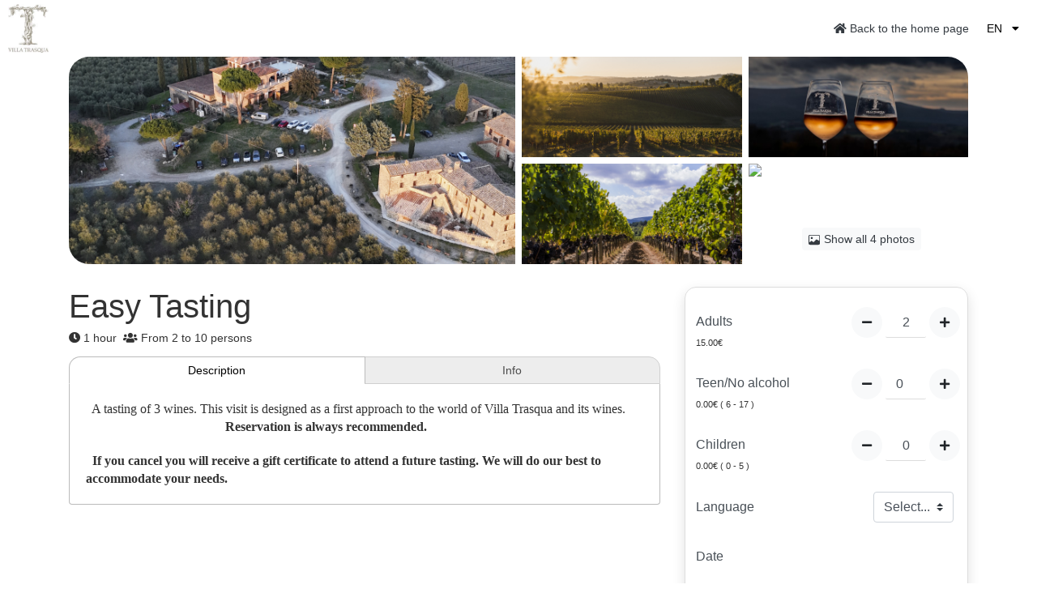

--- FILE ---
content_type: text/html; charset=UTF-8
request_url: https://my.book-dnatasting.it/villatrasqua/my/sitoweb/booking-engine/booking.php?id=3&lang=en
body_size: 56082
content:
    <!doctype html>
    <html lang="en">
    <head>
        <!-- Required meta tags -->
        <meta charset="utf-8">
        <meta name="viewport" content="width=device-width, initial-scale=1, shrink-to-fit=no">
        <link rel="icon" href="img/favicon.png" type="image/png">

        <script>
/* insert here additional code */

</script>
        <link rel="stylesheet" href="bootstrap-4.5.3-dist/css/bootstrap.min.css">
        <link rel="stylesheet" href="fontawesome/css/all.min.css">
        <link rel="stylesheet" href="fullcalendar-5.3.2/lib/main.min.css">
        <link rel="stylesheet" href="css/style.css">

        <title>Booking Online</title>

        <!-- Angular -->
        <script src="../../../pacifik/theme/modern/angular/angular.js" type="text/javascript"></script>
        <script src="../../../pacifik/client/lib/angular/angular-sanitize.js" type="text/javascript"></script>
        <script src="../../../pacifik/theme/modern/angular/angular-animate.js" type="text/javascript"></script>
        <script src="../../../pacifik/client/lib/angular-translate/angular-translate.js" type="text/javascript"></script>
        <script src="../../../pacifik/client/lib/angular/angular-credit-cards.js"></script>
        
        
        <script src="../../../pacifik/client/lib/angularStrap/angular-strap.min.js" type="text/javascript"></script>
        <script src="../../../pacifik/client/lib/angularStrap/angular-strap.tpl.min.js" type="text/javascript"></script>
        
        <script src="../../../pacifik/client/lib/textarea-elastic/elastic.js" type="text/javascript"></script>
        
        <link rel="stylesheet" href="../../../pacifik/theme/modern/css/aaa/custom.css">
        <link rel="stylesheet" href="../../../pacifik/theme/modern/css/aaa/responsive.css">


        
        

    </head>
    <body ng-app="cmsMain" ng-controller="mainCtrl">
    <script>
/* insert here additional code */

</script>    <script type="text/javascript">
        var __idAnagCasaMadre = "3b0adb9338f801b868ed65008a9537171d3d7343ea9f23a6a0";var __stripeUserID = "acct_1MayDLKp7ZklLHNx";var __homeUrl = "https://my.book-dnatasting.it/villatrasqua";var __lang = "en";var __errGenerico = "An error has occurred, please contact the Facility by phone or email. Thank you!";var __errFieldAnag = "Please fill in all required fields marked with *";var __errPagamento = "An error occurred during payment, please try again. Thank you!";var __confRichiesta = "Your request is pending confirmation, you will receive any confirmation within 24h otherwise please contact us.";var __confPrenotazione = "Your reservation is confirmed";var __titleConfRichiesta = "Reservation request";var __titleConfPrenotazione = "Booking confirmed";var __nomeCartellaServer = "dne96d4833da07";let __flagWineclub = 0;let __consentiRegalo = true    </script>
    <div id="aggancio-scope-non-eliminare"></div>
    <input type="hidden" id="cur-step" value="1">
    <div id="comandi-top" class="d-flex justify-content-between">
        <div class="d-flex justify-cntent-between align-items-center">
            <button id="torna-indietro" type="button" onclick="backStep()"
                    title="Go back to the previous step"
                    class="border-0 bg-transparent no-focus ml-3 d-none">
                <i class="fas fa-arrow-left" title="Go back to the previous step"></i>
            </button>
            <a href="https://www.villatrasqua.it" title="Back to the home page"><img id="logo-azienda" src="https://my.book-dnatasting.it/villatrasqua/upload/636e2b58bbc5f/logo_small.jpg" alt="" ></a>
        </div>
        <div class="d-flex justify-content-between align-items-center">
                <div class="position-relative order-2 mr-3">
                    <button id="change-lang" type="button" class="bg-transparent border-0 no-focus">
                        <span id="selected-lang">EN</span>
                        <i class="fas fa-caret-down ml-2"></i>
                    </button>
                    <div id="change-lang-list" class="d-none border-secondary border-secondary">
                        <p class="p-1 m-0" data-url="https://my.book-dnatasting.it/villatrasqua/my/sitoweb/booking-engine/booking.php?id=3&lang=en"
                           data-sigla="EN">English - EN</p>
                        <p class="p-1 m-0" data-url="https://my.book-dnatasting.it/villatrasqua/my/sitoweb/booking-engine/booking.php?id=3"
                           data-sigla="IT">Italian - IT</p>
                    </div>
                </div>
            <a href="https://www.villatrasqua.it" class="text-dark order-1 mr-3"><i class="fas fa-home"></i>&nbsp;Back to the home page</a>        </div>
    </div>
    <div>
        <section class="wrap-step active" data-step="1">
            <div class="container w-100">
                                                <div id="galleria" data-toggle="modal" data-target="#modal-wrap-galleria" class="d-none d-md-block">
                                    <div class="row m-0">
                                        <div class="col p-0 mr-1">
                                            <div class="">
                                                <img alt="Foto 1"
                                                    src="https://my.book-dnatasting.it/villatrasqua/upload/67dc1e35a9b1d/DJI_20240217172708_0016_D.jpg"
                                                    data-target="#modal-slider" data-slide-to="0" class="w-100 img-evidenza">
                                            </div>
                                        </div>
                                        <div class="col p-0 ml-1">
                                            <div class="row m-0">
                                                <div class="col mr-1 mb-1 p-0">
                                                    <img alt="Foto 2"
                                                        src="https://my.book-dnatasting.it/villatrasqua/upload/67dc1f3697b03/villa trasqua_harvest_1040674.jpg"
                                                        data-target="#modal-slider" data-slide-to="1" class="w-100">
                                                </div>
                                                <div class="col ml-1 mb-1 p-0">
                                                    <img alt="Foto 3"
                                                        src="https://my.book-dnatasting.it/villatrasqua/upload/67dc1e2a55d55/20221224_NB2_3214_2.jpg"
                                                        data-target="#modal-slider" data-slide-to="2" class="w-100">
                                                </div>
                                            </div>
                                            <div class="row m-0">
                                                <div class="col mr-1 mt-1 p-0">
                                                    <img alt="Foto 4"
                                                        src="https://my.book-dnatasting.it/villatrasqua/upload/67dc2056d4321/2013_09_25 11_49_50_1.jpg"
                                                        data-target="#modal-slider" data-slide-to="3" class="w-100">
                                                </div>
                                                <div class="col ml-1 mt-1 p-0">
                                                    <img alt="Foto 5"
                                                        src="https://my.book-dnatasting.it/villatrasqua/"
                                                        data-target="#modal-slider" data-slide-to="4" class="w-100">
                                                </div>
                                            </div>
                                        </div>
                                    </div>
                                </div>
                
                
                                <div id="galleria-mobile" class="carousel slide d-block d-md-none" data-ride="carousel">
                                    <div class="carousel-inner">
                                        <div class="carousel-item active"><img src="https://my.book-dnatasting.it/villatrasqua/upload/67dc1e35a9b1d/DJI_20240217172708_0016_D.jpg" class="d-block w-100"></div><div class="carousel-item"><img src="https://my.book-dnatasting.it/villatrasqua/upload/67dc1f3697b03/villa trasqua_harvest_1040674.jpg" class="d-block w-100"></div><div class="carousel-item"><img src="https://my.book-dnatasting.it/villatrasqua/upload/67dc1e2a55d55/20221224_NB2_3214_2.jpg" class="d-block w-100"></div><div class="carousel-item"><img src="https://my.book-dnatasting.it/villatrasqua/upload/67dc2056d4321/2013_09_25 11_49_50_1.jpg" class="d-block w-100"></div>                                    </div>
                                    <a class="carousel-control-prev" href="#galleria-mobile" role="button" data-slide="prev">
                                        <span class="carousel-control-prev-icon" aria-hidden="true"></span>
                                        <span class="sr-only">Previous</span>
                                    </a>
                                    <a class="carousel-control-next" href="#galleria-mobile" role="button" data-slide="next">
                                        <span class="carousel-control-next-icon" aria-hidden="true"></span>
                                        <span class="sr-only">Next</span>
                                    </a>
                                </div>
                    
                                    <button id="btn-tutte-img" data-toggle="modal" data-target="#modal-wrap-galleria"
                            class="pl-2 pr-2 pt-1 pb-1 bg-light text-dark position-relative border-0 rounded no-focus d-none d-md-block">
                        <svg width="1.0625em" height="1em" viewBox="0 0 17 16" class="bi bi-image" fill="currentColor"
                            xmlns="http://www.w3.org/2000/svg">
                            <path fill-rule="evenodd"
                                d="M14.002 2h-12a1 1 0 0 0-1 1v9l2.646-2.354a.5.5 0 0 1 .63-.062l2.66 1.773 3.71-3.71a.5.5 0 0 1 .577-.094L15.002 9.5V3a1 1 0 0 0-1-1zm-12-1a2 2 0 0 0-2 2v10a2 2 0 0 0 2 2h12a2 2 0 0 0 2-2V3a2 2 0 0 0-2-2h-12zm4 4.5a1.5 1.5 0 1 1-3 0 1.5 1.5 0 0 1 3 0z"/>
                        </svg>
                        Show all 4 photos                    </button>
                
        
                    <div class="modal fade" id="modal-wrap-galleria" tabindex="-1" role="dialog" aria-hidden="true">
                        <div class="modal-dialog" role="document">
                            <div class="modal-content">
                                <div class="modal-body">
                                    <button type="button" class="close" data-dismiss="modal" aria-label="Close">
                                        <span aria-hidden="true">&times;</span>
                                    </button>
                                    <div id="modal-slider" class="carousel slide" data-ride="carousel">
                                        <ol class="carousel-indicators">
                                            <li data-target="#modal-slider" data-slide-to="0" class="active"></li><li data-target="#modal-slider" data-slide-to="1"></li><li data-target="#modal-slider" data-slide-to="2"></li><li data-target="#modal-slider" data-slide-to="3"></li>                                        </ol>
                                        <div class="carousel-inner">
                                            <div class="carousel-item active"><img class="d-block w-100" src="https://my.book-dnatasting.it/villatrasqua/upload/67dc1e35a9b1d/DJI_20240217172708_0016_D.jpg" alt="Foto slider"></div><div class="carousel-item"><img class="d-block w-100" src="https://my.book-dnatasting.it/villatrasqua/upload/67dc1f3697b03/villa trasqua_harvest_1040674.jpg" alt="Foto slider"></div><div class="carousel-item"><img class="d-block w-100" src="https://my.book-dnatasting.it/villatrasqua/upload/67dc1e2a55d55/20221224_NB2_3214_2.jpg" alt="Foto slider"></div><div class="carousel-item"><img class="d-block w-100" src="https://my.book-dnatasting.it/villatrasqua/upload/67dc2056d4321/2013_09_25 11_49_50_1.jpg" alt="Foto slider"></div>                                        </div>
                                        <a class="carousel-control-prev" href="#modal-slider" role="button"
                                        data-slide="prev">
                                            <span class="carousel-control-prev-icon" aria-hidden="true"></span>
                                            <span class="sr-only">Previous</span>
                                        </a>
                                        <a class="carousel-control-next" href="#modal-slider" role="button"
                                        data-slide="next">
                                            <span class="carousel-control-next-icon" aria-hidden="true"></span>
                                            <span class="sr-only">Next</span>
                                        </a>
                                    </div>
                                </div>
                            </div>
                        </div>
                    </div>
                    
                <div class="row">
                                        <div class="col-md-8">
                                                    <div>
                                <h1 class="title__page" >
                                    Easy Tasting                                </h1>
                                <div class="d-flex bd-highlight mb-3 line-height-1">
                                    <i class="fas fa-clock"></i>
                                    <span>&nbsp;<span
                                                id="durata">1</span> hour</span>
            
                                    <span class="ml-2"><i
                                                class="fas fa-users"></i>&nbspFrom 2 to 10 persons</span>
                                </div>
                            </div>
                            <div id="descrizioni">
                                <p class="d-flex mb-0">
                                    <button class="btn btn-primary btn-tab no-focus title__tab title__tab__left" type="button" data-toggle="collapse"
                                            data-target="#wrap-descrizione"
                                            aria-expanded="true" aria-controls="wrap-descrizione">
                                        Description                                    </button>
                                    <button class="btn btn-primary btn-tab no-focus title__tab title__tab title__tab__right" type="button" data-toggle="collapse"
                                            data-target="#wrap-infomazioni"
                                            aria-expanded="false" aria-controls="wrap-infomazioni">
                                        Info                                    </button>
                                </p>
                                <div class="collapse show" id="wrap-descrizione" data-parent="#descrizioni">
                                    <div class="card card-body">
                                        <div class="row m-0" style="flex-direction: column;"><p><span style="font-family: 'times new roman', times, serif; font-size: 16px;">&nbsp; A tasting of 3 wines. This visit is designed as a first approach to the world of Villa Trasqua and its wines.</span></p>
<p><span style="font-family: 'times new roman', times, serif; font-size: 16px;">&nbsp; &nbsp; &nbsp; &nbsp; &nbsp; &nbsp; &nbsp; &nbsp; &nbsp; &nbsp; &nbsp; &nbsp; &nbsp; &nbsp; &nbsp; &nbsp; &nbsp; &nbsp; &nbsp; &nbsp; &nbsp;<strong> &nbsp;Reservation is always recommended.</strong></span></p></div><div class="row m-0" style="flex-direction: column;"><p>&nbsp;</p>
<p><strong><span style="font-family: 'palatino linotype', 'book antiqua', palatino, serif; font-size: 12pt;"><span lang="EN-GB" style="line-height: 107%;">&nbsp; If you cancel you will receive a gift certificate to attend a future tasting. </span><span style="line-height: 107%;">We will do our best to accommodate your needs.</span></span></strong></p></div>                                    </div>
                                </div>
                                <div class="collapse" id="wrap-infomazioni" data-parent="#descrizioni">
                                    <div class="card card-body">
                                        <p><span style="font-family: 'times new roman', times, serif; font-size: 12pt; color: #000000;">A thousand years of harvests. A thousand years of great vintages. Villa Trasqua is the custodian of a wine heritage that goes back to the threshold of the year 1000.</span></p>
<p><span style="font-family: 'times new roman', times, serif; font-size: 12pt; color: #000000;">A thousand years of viticulture situated in the most historic area of Castellina in Chianti. which has determined the very shape of the earth, creating a wine microcosm capable of educating man himself to respect and value its fruits.</span></p>
<p><span style="font-family: 'times new roman', times, serif; font-size: 12pt; color: #000000;">Villa Trasqua has harvested the labour of past generations. and in turn cultivating the future of those to come, giving life to timeless wines, which exude with Tuscan spirit and express themselves in an elegant longevity.</span></p>                                        <br><br>
                                        <div class="iframe__map__wrapper"><iframe src="https://www.google.com/maps/embed?pb=!1m14!1m8!1m3!1d11595.16628082975!2d11.247661!3d43.4022857!3m2!1i1024!2i768!4f13.1!3m3!1m2!1s0x0%3A0x90df1d24f5cc0e66!2sTenuta%20Villa%20Trasqua!5e0!3m2!1sit!2sit!4v1668166536346!5m2!1sit!2sit" width="600" height="450" style="border:0;" allowfullscreen="" loading="lazy" referrerpolicy="no-referrer-when-downgrade"></iframe></div>                                    </div>
                                </div>
                            </div>
                                            </div>
                                        <div  id="sidebar-container" class="col-md-4">
                        <div class="sticky-top sticky-offset card__border mt-3 mt-md-0">
                                                                                        <div class="wrap-section mt-4">
                                    <input id="id-prodotto" type="hidden" value="3">
                                    <input id="isprivato" type="hidden" value="0">
                                    <input id="ismonolingua" type="hidden" value="0">
                                    <input id="prezzo-prod" type="hidden" value="15.00">
                                    <input id="prezzo-unico" type="hidden" value="0">
                                    <input id="genera-pranzo" type="hidden" value="0">
                                    <input id="id-prodotto-pranzo" type="hidden" value="0">
                                    <input id="persone-max" type="hidden" value="10">
                                    <input id="persone-min" type="hidden" value="2">
                                    <div class="input-group mb-3 flex-column">
                                        <div class="row justify-content-between">
                                            <div class="input-group-prepend">
                                                <div class="d-flex flex-column peoplesel__elm peoplesel-width">
                                                    <label class="input-group-text border-0 bg-transparent peoplesel__label title__label">
                                                        Adults                                                    </label>
                                                    <small class="persone__details__small">15.00€ </small>
                                                </div>
                                                </div>
                                            <div class="row justify-content-end mr-2">
                                                <div class="input-group-append disable-dbl-tap-zoom">
                                                    <button id="rim-persone" data-operazione="sottrazione"
                                                            class="change-n-adulti change-persone rounded-circle btn btn-light mr-1 no-focus" ><span class="fa fa-minus"></span></button>
                                                    <input class="input__numero form-control personeMax" id="npersone" min="2" max="15"
                                                           type="number" value="2">
                                                    <button id="agg-persone" data-operazione="addizione"
                                                            class="change-n-adulti change-persone rounded-circle btn btn-light ml-1 no-focus"><span class="fa fa-plus"></span></button>
                                                </div>
                                            </div>
                                        </div>
                                    </div>
                                </div>
                                                                    <div class="wrap-section mt-4">
                                        <input id="prezzo-prod-ragazzi" type="hidden" value="0.00">
                                        <div class="input-group mb-3 flex-column">
                                            <div class="row justify-content-between">
                                                <div class="input-group-prepend">
                                                    <div class="d-flex flex-column peoplesel__elm peoplesel-width">
                                                        <label class="input-group-text border-0 bg-transparent peoplesel__label title__label">
                                                            Teen/No alcohol                                                        </label>
                                                        <small class="persone__details__small">0.00€ ( 6 - 17 )                                                        </small>
                                                    </div>
                                                </div>
                                                <div class="row justify-content-end mr-2">
                                                    <div class="input-group-append disable-dbl-tap-zoom">
                                                        <button id="rim-ragazzi" data-operazione="sottrazione"
                                                                class="change-n-ragazzi change-persone rounded-circle btn btn-light mr-1 no-focus"><span class="fa fa-minus"></span></button>
                                                        <input class="input__numero form-control personeMax" id="nragazzi" min="0" max="15"
                                                               type="number" value="0">
                                                        <button id="agg-ragazzi" data-operazione="addizione"
                                                                class="change-n-ragazzi change-persone rounded-circle btn btn-light ml-1 no-focus"><span class="fa fa-plus"></span></button>
                                                    </div>
                                                </div>
                                            </div>
                                        </div>
                                    </div>
                                                                                                        <div class="wrap-section mt-4">
                                        <input id="prezzo-prod-bambini" type="hidden" value="0.00">
                                        <div class="input-group mb-3 flex-column">
                                            <div class="row justify-content-between">
                                                <div class="input-group-prepend">
                                                    <div class="d-flex flex-column peoplesel__elm peoplesel-width">
                                                        <label class="input-group-text border-0 bg-transparent peoplesel__label title__label">
                                                            Children                                                        </label>
                                                        <small class="persone__details__small">0.00€ ( 0 - 5 )                                                        </small>
                                                    </div>
                                                </div>
                                                <div class="row justify-content-end mr-2">
                                                    <div class="input-group-append disable-dbl-tap-zoom">
                                                        <button id="rim-bambini" data-operazione="sottrazione"
                                                                class="change-n-bambini change-persone rounded-circle btn btn-light mr-1 no-focus"><span class="fa fa-minus"></span></button>
                                                        <input class="input__numero form-control personeMax" id="nbambini" min="0" max="15"
                                                               type="number" value="0">
                                                        <button id="agg-bambini" data-operazione="addizione"
                                                                class="change-n-bambini change-persone rounded-circle btn btn-light ml-1 no-focus"><span class="fa fa-plus"></span></button>
                                                    </div>
                                                </div>
                                            </div>
                                        </div>
                                    </div>
                                                                    <div class="wrap-section wrap-lingua mt-4">
                                    <div class="row justify-content-between">
                                        <label class="input-group-text border-0 bg-transparent title__label">
                                            Language</label>
                                            <div class="row justify-content-end mr-2">
                                                <select id="lingua" class="input__lingua custom-select no-focus mr-2">
                                                    <option value="false" selected>Select...</option>
                                                    <option value="en">English</option><option value="it">Italian</option>                                                </select>
                                            </div>
                                    </div>
                                </div>
    
                                <div class="wrap-section mt-4">
                                    <div class="row">
                                        <label class="input-group-text border-0 bg-transparent title__label">
                                            Date</label>
                                    </div>
                                    <div id="calendario"></div>
                                </div>
    
                                <div class="wrap-orario wrap-section mt-4">
                                    <div class="row">
                                        <label class="input-group-text border-0 bg-transparent title__label" for="orario">
                                            Schedule</label>
                                    </div>
                                    <div id="selection-orario" class="row justify-content-end">
                                        <div ng-show="mostraOrario == 1" class="row wrap-orari justify-content-end mr-2">
                                            <button  class="btn__orario mx-2 mt-1" ng-class="{'orario__active': orario.orario === orarioSelected }" ng-repeat="orario in orari" ng-click="setOrarioPren(orario.orario, orario.iddisp)">{{orario.orario}}</button>
                                        </div>
                                    </div>

                                </div>
                                <div class="wrap-serviziagg wrap-section mt-4" ng-if="orarioSelected">
                                                                        
                                </div>
                                <div ng-show="mostraOrario != 1" id="alert-orario" class="alert alert-warning" role="alert">
                                    Select a date to know the available times                                </div>
                                <div class="wrap-section mt-4 mb-4 text-center">
                                    <button ng-disabled="disabilitaPren == 1" class="btn-prenota btn btn-info btn-lg w-100 title__btn" type="button"
                                            onclick="goToStep(2)">Book now <span
                                                class="totale-txt"></span></button>
                                </div>
                                    
                                <div class="wrap-section mt-4">
                                    <div class="alert__disp">
                                                                            </div>
                                </div>
                        </div>
                    </div>
                </div>
            </div>
        </section>
    
        <section class="wrap-step" data-step="2">
            <header>
                <div class="header-bg-dark"></div>
                <h2 class="title-section text-center title__page">Reservation summary</h2>
                <ul id="wrap-current-step" class="d-none d-md-flex">
                    <li>
                        <button type="button" onclick="goToStep(1)"
                                class="border-0 bg-transparent text-white no-focus text-uppercase title__breadcrumb">
                            Activity info                        </button>
                    </li>
                    <i class="fas fa-angle-right"></i>
                    <li class="active title__breadcrumb">Personal data</li>
                    <i class="fas fa-angle-right"></i>
                    <li class="text-uppercase title__breadcrumb">Confirmation</li>
                </ul>
            </header>
            <div class="container mt-4">
                <div class="d-md-flex">
                    <div id="wrap-campi-fatturazione" class="col-md-8">
                        <p class="mt-4 mb-4">Fill in the details below to complete your reservation</p>
                        <div id="errore-dati-personali" class="alert alert-danger d-none" role="alert"></div>
                        <form id="frm-fatturazione">
                                                        <div id="campi-fatturazione" class="input-group d-flex justify-content-between">
                                <div class="p-2 col-md-6">
                                    <input type="text" id="nome" name="nome" placeholder="Name*"
                                           class="w-100 form-control text__input">
                                </div>
                                <div class="p-2 col-md-6">
                                    <input type="text" id="cognome" name="cognome"
                                           placeholder="Surname*"
                                           class="w-100 form-control text__input">
                                </div>
                                <div class="p-2 col-md-6">
                                    <input type="email" id="email" name="email"
                                           placeholder="Email*"
                                           class="w-100 form-control text__input">
                                </div>
                                <div class="p-2 col-md-6">
                                    <div class="select-container col-xs-2">
                                        <input autocomplete="nope" id="cittadinanzaVisible" name="cittadinanzaVisible" class="form-control" type="text" placeholder="{{languagePage==='it' ? 'Paese residenza*' : 'Country of residence*'}}">
                                        <div class="option-container"></div>
                                    </div>
                                    <select autocomplete="nope" id="cittadinanza" name="cittadinanza" class="mySelect">
                                            <option  value="" disabled selected></option>
                                            <option ng-repeat="nazione in nazioniCittadinanza" value="{{nazione.idquesturanazione}}">{{nazione.descrizione}}</option>
                                    </select>

                                </div>
                                <div class="p-2 col-md-6">
                                    <div class="select-container col-xs-2">
                                        <input autocomplete="nope" id="prefissotelVisible" name="prefissotelVisible" class="form-control" type="text" placeholder="{{languagePage==='it' ? 'Prefisso internazionale*' : 'International dialing code*'}}">
                                        <div class="option-container"></div>
                                    </div>
                                    <select autocomplete="nope" id="prefissotel" name="prefissotel" class="mySelect">
                                            <option  value="" disabled selected></option>
                                            <option ng-repeat="prefisso in prefissiInt" value="{{prefisso.Numeroprefisso}}">{{prefisso.Numeroprefisso}} | {{languagePage==='it' ? prefisso.Paeseprefisso : prefisso.Paeseprefissoen}}</option>
                                    </select>
                                </div>
                                <div class="p-2 col-md-6 d-flex">
                                    
                                        <input type="text" id="cellulare" name="cellulare"
                                            placeholder="Mobile phone*"
                                           class="w-100 form-control text__input col-xs-10">
                                </div>
                                                            </div>
                            <div class="input-group d-flex justify-content-between">
                                                            </div>
                            <div id="campi-sconto" class="d-flex justify-content-between">
                                <div class="p-2 col-md-6">
                                        <input type="text" id="codicesconto" name="codicesconto"
                                               placeholder="Insert coupon here" class="w-100 form-control text__input" autocomplete="nope">
                                </div>
                                <div class="p2-2 col-md-6">
                                        <p class="my-2 pt-2" id="messaggiosconto text__input"></p>
                                </div>
                            </div>
                            <div class="input-group p-2">
                                <textarea id="note" placeholder="" rows="10" class="form-control"></textarea>
                            </div>
                        </form>
                    </div>
                    <div class="col-md-4">
                            <div class="wrap-riepilogo sticky-top sticky-offset text__riepilogo">
        <h3>Order Summary</h3>
        <p>Easy Tasting</p>
        <div class="input-group d-flex justify-content-between">
            <div class="input-group-prepend">
                <label class="input-group-text border-0 bg-transparent text-lowercase p-0">
                    15.00&euro; For&nbsp;<span class="npersone" data-singolare="Adult" data-plurale="Adults"></span>:</label>
            </div>
            <div class="input-group-append totale-adulti"></div>
        </div>
        <div class="riepilogo-ragazzi input-group d-flex justify-content-between d-none">
            <div class="input-group-prepend">
                <label class="input-group-text border-0 bg-transparent text-lowercase p-0">
                    0.00&euro; For&nbsp;<span class="nragazzi" data-singolare="Boy/Adult alcohol free" data-plurale="Teenagers/Adults no alcohol"></span>:</label>
            </div>
            <div class="input-group-append totale-ragazzi"></div>
        </div>
        <div class="riepilogo-bambini input-group d-flex justify-content-between d-none">
            <div class="input-group-prepend">
                <label class="input-group-text border-0 bg-transparent text-lowercase p-0">
                    0.00&euro; For&nbsp;<span class="nbambini" data-singolare="Child" data-plurale="Children"></span>:</label>
            </div>
            <div class="input-group-append totale-bambini"></div>
        </div>

        
        <div class="input-group d-flex justify-content-between">
            <div class="input-group-prepend">
                <label class="input-group-text border-0 bg-transparent p-0">Language:</label>
            </div>
            <div class="input-group-append lingua"></div>
        </div>
        <div class="input-group d-flex justify-content-between">
            <div class="input-group-prepend">
                <label class="input-group-text border-0 bg-transparent p-0">Date:</label>
            </div>
            <div class="input-group-append data"></div>
        </div>
        <div class="input-group d-flex justify-content-between">
            <div class="input-group-prepend">
                <label class="input-group-text border-0 bg-transparent p-0">Schedule:</label>
            </div>
            <div class="input-group-append orario">{{orarioSelected}}</div>
        </div>
        <div class="input-group d-flex justify-content-between">
            <div class="input-group-prepend">
                <label class="input-group-text border-0 bg-transparent p-0">Discount:</label>
            </div>
            <div class="input-group-append sconto">0,00€</div>
        </div>
        <div class="input-group d-flex justify-content-between">
            <div class="input-group-prepend">
                <label class="input-group-text border-0 bg-transparent p-0">Total:</label>
            </div>
            <div class="input-group-append"><strong class="totale"></strong></div>
        </div>
    </div>
                            <div class="wrap-section mt-4 mb-4 pb-4 pb-md-0 text-center">
                            <button class="btn-prenota btn btn-info btn-lg w-100 mb-4 mb-md-0 title__btn"
                                    type="button" onclick="checkPersonalData()">Continue                            </button>
                        </div>
                    </div>
                </div>
            </div>
        </section>
        <section class="wrap-step" data-step="3">
            <header style="background-image: url('https://my.book-dnatasting.it/villatrasqua/upload/67dc1e35a9b1d/DJI_20240217172708_0016_D.jpg'); background-size: cover; background-position: 50%">
                <div class="header-bg-dark"></div>
                <h2 class="title-section text-center title__page">Reservation summary</h2>
                <ul id="wrap-current-step" class="d-none d-md-flex">
                    <li>
                        <button type="button" onclick="goToStep(1)"
                                class="border-0 bg-transparent text-white no-focus text-uppercase title__breadcrumb">
                            Activity info                        </button>
                    </li>
                    <i class="fas fa-angle-right"></i>
                    <li>
                        <button type="button" onclick="goToStep(2)"
                                class="border-0 bg-transparent text-white no-focus text-uppercase title__breadcrumb">
                            Personal data                        </button>
                    </li>
                    <i class="fas fa-angle-right"></i>
                    <li class="active text-uppercase title__breadcrumb">Confirmation</li>
                </ul>
            </header>
            <div class="container mt-4">
                <div class="input-group d-flex">
                    <div id="wrap-campi-pagamento" class="col-md-8 mt-4 mt-md-0">
                        <h4>Choose payment method</h4>
    
                            
                        <div class="input-group mt-2 group-payment" id="wrapper__pagamento-sconto-totale">
                            <div class="input-group-prepend">
                                <div class="input-group-text">
                                    <input type="radio"  name="pagamento" id="pagamento-sconto-totale"
                                            value="Sconto Totale" class="checkbox__rounded"
                                            aria-label="Radio button for following text input"
                                            data-toggle="collapse" data-target="#wrap-sconto-totale" aria-expanded="false"
                                            aria-controls="wrap-sconto-totale"><label class="ml-2 checkbox__inner" for="pagamento-sconto-totale"></label>
                                </div>
                            </div>
                            <label class="form-control payment-title title__label"
                                    for="pagamento-sconto-totale">Fully discounted payment</label>
                        </div>
    
    
                                                    <div class="input-group mt-2 group-payment" id="wrapper__pagamento-stripe">
                                <div class="input-group-prepend">
                                    <div class="input-group-text wrap__checkbox">
                                        <input type="radio" id="pagamento-stripe" name="pagamento" value="Stripe" class="checkbox__rounded"
                                               aria-label="Radio button for following text input"
                                               data-toggle="collapse" data-target="#wrap-stripe" aria-expanded="false"
                                               aria-controls="wrap-stripe"><label class="ml-2 checkbox__inner" for="pagamento-stripe"></label>
                                    </div>
                                </div>
                                <label class="form-control payment-title title__label"
                                       for="pagamento-stripe">Payment by credit / debit card</label>
                            </div>
                            
                            
                            
                            <div id="wrap-stripe" class="collapse">
                                <div class="mb-4">
                                    <div id="card-element" class="mt-2"></div>
                                </div>
                            </div>

                                
                        <div class="wrap-section mt-4 mb-4 pb-4 pb-md-0 text-center">
                            <button id="conferma-prenotazione" class="btn-info btn-lg no-focus w-100 title__btn" disabled="disabled">
                                Book now&nbsp;<i class="fas fa-circle-notch fa-spin"></i></button>
                            <div id="wrap-privacy" class="mt-3 text-left mb-4 mb-md-0">
                                <div class="d-flex">
                                    <div class="wrap__checkbox">
                                        <input class="mt-1 checkbox__rounded" type="checkbox" id="flagAccettaTutto" name="flagAccettaTutto" ng-model="formData.flagAccettaTutto" ng-change="handleAccettaTutto()"  ng-checked="formData.flagterminiecondizioni == 1 && formData.flagtrattamentodati == 1 && formData.newsletter == 1 "  ><label for="flagAccettaTutto" class="checkbox__inner"></label>
                                    </div>
                                
                                    <label class="ml-2 title__label" for="flagAccettaTutto">Accept all</label>
                                </div>

                                <div class="d-flex">
                                    <div class="wrap__checkbox">
                                        <input class="mt-1 checkbox__rounded other_inputs" type="checkbox" id="flagterminiecondizioni" name="flagterminiecondizioni" ng-model="formData.flagterminiecondizioni" required="required"><label for="flagterminiecondizioni" class="checkbox__inner"></label>
                                    </div>
                                    <label class="ml-2 title__label" for="flagterminiecondizioni">I confirm acceptance of the <a class="text-dark" data-toggle="collapse" href="#termini-desc" role="button" aria-expanded="false" aria-controls="termini-desc">terms and condtions</a> and that I have read <a class="text-dark" data-toggle="collapse" href="#privacy-desc" role="button" aria-expanded="false" aria-controls="privacy-desc">the privacy policy</a>*.
                                    </label>
                                </div>
                                <div class="py-2 d-flex">
                                    <div class="wrap__checkbox">
                                        <input class="mt-1 checkbox__rounded other_inputs" type="checkbox" id="flagtrattamentodati" name="flagtrattamentodati" ng-model="formData.flagtrattamentodati"><label for="flagtrattamentodati" class="checkbox__inner"></label>
                                    </div>
                                    <label for="flagtrattamentodati"
                                        class="mb-0 ml-2 title__label">I agree to the use of my personal data for marketing and analytics purposes.</label>
                                </div>
                                <div class="py-2 d-flex">
                                    <div class="wrap__checkbox">
                                        <input class="mt-1 checkbox__rounded other_inputs" type="checkbox" id="newsletter" name="newsletter" ng-model="formData.newsletter"><label for="newsletter"  class="checkbox__inner"></label>
                                    </div>
                                    <label for="newsletter"
                                        class="mb-0 ml-2 title__label">Subscribe to newsletter.</label>
                                </div>
                                                                <div class="collapse" id="termini-desc">
                                    <div class="card card-body"></div>
                                    <div class="card card-body"><p>&nbsp;</p>
<p><strong><span style="font-family: 'palatino linotype', 'book antiqua', palatino, serif; font-size: 12pt;"><span lang="EN-GB" style="line-height: 107%;">&nbsp; If you cancel you will receive a gift certificate to attend a future tasting. </span><span style="line-height: 107%;">We will do our best to accommodate your needs.</span></span></strong></p></div>
                                </div>
                                <div class="collapse" id="privacy-desc">
                                    <div class="card card-body"><p><span style="font-family: arial, helvetica, sans-serif; font-size: 11pt; color: #000000;">https://www.villatrasqua.it/en/privacy-policy</span></p></div>
                                </div>
                                <div class="collapse" id="cancellazione-desc">
                                    <div class="card card-body"><p>&nbsp;</p>
<p><strong><span style="font-family: 'palatino linotype', 'book antiqua', palatino, serif; font-size: 12pt;"><span lang="EN-GB" style="line-height: 107%;">&nbsp; If you cancel you will receive a gift certificate to attend a future tasting. </span><span style="line-height: 107%;">We will do our best to accommodate your needs.</span></span></strong></p></div>
                                </div>
                                   
                                    
                            </div>
                        </div>
                        <div>
                            <div id="errore-conferma" class="alert alert-danger d-none" role="alert"></div>
                        </div>
                    </div>
                    <div class="col-md-4">
                            <div class="wrap-riepilogo sticky-top sticky-offset text__riepilogo">
        <h3>Order Summary</h3>
        <p>Easy Tasting</p>
        <div class="input-group d-flex justify-content-between">
            <div class="input-group-prepend">
                <label class="input-group-text border-0 bg-transparent text-lowercase p-0">
                    15.00&euro; For&nbsp;<span class="npersone" data-singolare="Adult" data-plurale="Adults"></span>:</label>
            </div>
            <div class="input-group-append totale-adulti"></div>
        </div>
        <div class="riepilogo-ragazzi input-group d-flex justify-content-between d-none">
            <div class="input-group-prepend">
                <label class="input-group-text border-0 bg-transparent text-lowercase p-0">
                    0.00&euro; For&nbsp;<span class="nragazzi" data-singolare="Boy/Adult alcohol free" data-plurale="Teenagers/Adults no alcohol"></span>:</label>
            </div>
            <div class="input-group-append totale-ragazzi"></div>
        </div>
        <div class="riepilogo-bambini input-group d-flex justify-content-between d-none">
            <div class="input-group-prepend">
                <label class="input-group-text border-0 bg-transparent text-lowercase p-0">
                    0.00&euro; For&nbsp;<span class="nbambini" data-singolare="Child" data-plurale="Children"></span>:</label>
            </div>
            <div class="input-group-append totale-bambini"></div>
        </div>

        
        <div class="input-group d-flex justify-content-between">
            <div class="input-group-prepend">
                <label class="input-group-text border-0 bg-transparent p-0">Language:</label>
            </div>
            <div class="input-group-append lingua"></div>
        </div>
        <div class="input-group d-flex justify-content-between">
            <div class="input-group-prepend">
                <label class="input-group-text border-0 bg-transparent p-0">Date:</label>
            </div>
            <div class="input-group-append data"></div>
        </div>
        <div class="input-group d-flex justify-content-between">
            <div class="input-group-prepend">
                <label class="input-group-text border-0 bg-transparent p-0">Schedule:</label>
            </div>
            <div class="input-group-append orario">{{orarioSelected}}</div>
        </div>
        <div class="input-group d-flex justify-content-between">
            <div class="input-group-prepend">
                <label class="input-group-text border-0 bg-transparent p-0">Discount:</label>
            </div>
            <div class="input-group-append sconto">0,00€</div>
        </div>
        <div class="input-group d-flex justify-content-between">
            <div class="input-group-prepend">
                <label class="input-group-text border-0 bg-transparent p-0">Total:</label>
            </div>
            <div class="input-group-append"><strong class="totale"></strong></div>
        </div>
    </div>
                        </div>
                </div>
            </div>
            </div>
        </section>
        <section class="wrap-step" data-step="10">
            <header>
                <div class="header-bg-dark">
                    <div class="wrapper__logo__riepilogo"><img id="logo-riepilogo" src="https://my.book-dnatasting.it/villatrasqua/upload/636e2b58bbc5f/logo_small.jpg" alt=""></div>                </div>
                <h2 id="title-pag-conferma title__page" class="title-section text-center"></h2>
            </header>
            <div class="container mt-4">
                <h2 id="msg-conferma" class="mb-4">Your reservation is confirmed</h2>
                <p class="nome-prodotto">Easy Tasting</p>
                <div class="wrap-riepilogo">
                    <p>
                        <i class="fa fa-calendar-alt mr-1"></i>
                        <span class="data"></span>
                        <i class="fa-clock far ml-3 mr-1"></i>
                        <span class="orario"></span>
                        <i class="fa fa-users ml-3 mr-1"></i>
                        <span class="npersone"></span>&nbsp;
                        <span class="riepilogo-bambini d-none">
                            +&nbsp;<span class="nbambini"></span>
                        </span>
                        <span class="riepilogo-ragazzi d-none">
                            +&nbsp;<span class="nragazzi"></span>
                        </span>
                    </p>
                </div>
                <p class="indirizzo-azienda">
                    <i class="fas fa-map-marker-alt mr-1"></i>
                    Località Trasqua, 53011 Castellina in Chianti , 53011 Castellina in Chianti SI                </p>
                <p class="indirizzo-azienda">
                    <i class="fas fa-phone-alt mr-1"></i>
                     -                     <i class="fas fa-envelope mx-1"></i>
                                    </p>
    
                <p>Reservation code:&nbsp;
                    <span id="codice-prenotazione" class="font-weight-bold"></span>
                </p>
            </div>
        </section>

    </div>
    <footer>
        <div id="wrap-mobile-footer" class="p-3 d-none align-items-center bg-secondary text-white">
            <div class="p-1">
                <button id="mobile-back" class="no-focus bg-transparent border-0 text-white" onclick="goToStep(1)"
                        type="button">
                    <i class="fas fa-arrow-left" title="Go back to the previous step"></i>
                </button>
            </div>
            <div class="ml-4">
                <span id="current-step-mobile"></span>
            </div>
        </div>
    </footer>

    <!-- Optional JavaScript -->
    <!-- jQuery first, then Popper.js, then Bootstrap JS -->
    <!-- <script src="https://code.jquery.com/jquery-3.5.1.slim.min.js"
            integrity="sha384-DfXdz2htPH0lsSSs5nCTpuj/zy4C+OGpamoFVy38MVBnE+IbbVYUew+OrCXaRkfj"
            crossorigin="anonymous"></script> -->

    <script src="https://code.jquery.com/jquery-3.5.1.min.js"
            integrity="sha256-9/aliU8dGd2tb6OSsuzixeV4y/faTqgFtohetphbbj0="
            crossorigin="anonymous"></script>
    <script src="https://cdn.jsdelivr.net/npm/popper.js@1.16.1/dist/umd/popper.min.js"
            integrity="sha384-9/reFTGAW83EW2RDu2S0VKaIzap3H66lZH81PoYlFhbGU+6BZp6G7niu735Sk7lN"
            crossorigin="anonymous"></script>
    <script src="bootstrap-4.5.3-dist/js/bootstrap.bundle.min.js"></script>
    <script src="fullcalendar-5.3.2/lib/main.min.js"></script>
    <script>
        window.dataLayer = window.dataLayer || [];
    </script>

    <script src="js/1768771731316/functions-be.js"></script>
    <script src="js/1768771731316/custom.js"></script>
    <script src="https://js.stripe.com/v3/" defer></script>



    </body>
    </html>


--- FILE ---
content_type: text/html; charset=UTF-8
request_url: https://my.book-dnatasting.it/villatrasqua/my/mymodules/dnavino/services/readopen/getnazioni?lang=en
body_size: 17527
content:
[{"idquesturanazione":"100000301","descrizione":"AFGHANISTAN"},{"idquesturanazione":"100000201","descrizione":"ALBANIA"},{"idquesturanazione":"100000401","descrizione":"ALGERIA"},{"idquesturanazione":"100000798","descrizione":"AMERICAN SAMOA"},{"idquesturanazione":"100000202","descrizione":"ANDORRA"},{"idquesturanazione":"100000402","descrizione":"ANGOLA"},{"idquesturanazione":"100000733","descrizione":"ANGUILLA (ISLAND)"},{"idquesturanazione":"100000503","descrizione":"ANTIGUA AND BARBUDA"},{"idquesturanazione":"100000999","descrizione":"APOLIDE"},{"idquesturanazione":"100000602","descrizione":"ARGENTINA"},{"idquesturanazione":"100000358","descrizione":"ARMENIA"},{"idquesturanazione":"100000701","descrizione":"AUSTRALIA"},{"idquesturanazione":"100000747","descrizione":"AUSTRALIAN DEPENDENCIES"},{"idquesturanazione":"100000203","descrizione":"AUSTRIA"},{"idquesturanazione":"100000359","descrizione":"AZERBAIJAN"},{"idquesturanazione":"100000505","descrizione":"BAHAMA"},{"idquesturanazione":"100000304","descrizione":"BAHRAIN"},{"idquesturanazione":"100000305","descrizione":"BANGLADESH"},{"idquesturanazione":"100000506","descrizione":"BARBADOS"},{"idquesturanazione":"100000737","descrizione":"BASUTOLAND SOUTH AFRICA BRITISH"},{"idquesturanazione":"100000738","descrizione":"BECIUANIA SOUTH AFRICA BRITISH"},{"idquesturanazione":"100000256","descrizione":"BELARUS"},{"idquesturanazione":"100000206","descrizione":"BELGIUM"},{"idquesturanazione":"100000507","descrizione":"BELIZE"},{"idquesturanazione":"100000406","descrizione":"BENIN"},{"idquesturanazione":"100000739","descrizione":"BERMUDA"},{"idquesturanazione":"100000306","descrizione":"BHUTAN"},{"idquesturanazione":"100000604","descrizione":"BOLIVIA"},{"idquesturanazione":"100000740","descrizione":"Bophuthatswana"},{"idquesturanazione":"100000252","descrizione":"BOSNIA AND HERZEGOVINA"},{"idquesturanazione":"100000408","descrizione":"BOTSWANA"},{"idquesturanazione":"100000605","descrizione":"BRAZIL"},{"idquesturanazione":"100000734","descrizione":"BRITISH ANTILLES"},{"idquesturanazione":"100000748","descrizione":"BRITISH DEPENDENCIES"},{"idquesturanazione":"100000812","descrizione":"BRITISH VIRGINS (ISLANDS)"},{"idquesturanazione":"100000309","descrizione":"BRUNEI"},{"idquesturanazione":"100000209","descrizione":"BULGARIA"},{"idquesturanazione":"100000409","descrizione":"BURKINA FASO"},{"idquesturanazione":"100000410","descrizione":"BURUNDI"},{"idquesturanazione":"100000310","descrizione":"CAMBODIA"},{"idquesturanazione":"100000411","descrizione":"CAMEROON"},{"idquesturanazione":"100000509","descrizione":"CANADA"},{"idquesturanazione":"100000749","descrizione":"CANADIAN DEPENDENCIES"},{"idquesturanazione":"110000002","descrizione":"CANARY ISLANDS"},{"idquesturanazione":"100000741","descrizione":"CAROLINE"},{"idquesturanazione":"100000742","descrizione":"CAYMAN (ISLANDS)"},{"idquesturanazione":"100000414","descrizione":"CENTRAL"},{"idquesturanazione":"100000415","descrizione":"CHAD"},{"idquesturanazione":"100000779","descrizione":"CHANNEL"},{"idquesturanazione":"100000606","descrizione":"CHILE"},{"idquesturanazione":"100000744","descrizione":"CHINA NATIONAL REPUBLIC"},{"idquesturanazione":"100000743","descrizione":"CHRISTMAS"},{"idquesturanazione":"100000745","descrizione":"CISKEI"},{"idquesturanazione":"100000746","descrizione":"COCOS"},{"idquesturanazione":"100000608","descrizione":"COLOMBIA"},{"idquesturanazione":"100000417","descrizione":"COMOROS"},{"idquesturanazione":"100000418","descrizione":"CONGO"},{"idquesturanazione":"100000513","descrizione":"COSTA RICA"},{"idquesturanazione":"100000250","descrizione":"CROATIA"},{"idquesturanazione":"100000514","descrizione":"CUBA"},{"idquesturanazione":"100000315","descrizione":"CYPRUS"},{"idquesturanazione":"100000257","descrizione":"CZECH REPUBLIC"},{"idquesturanazione":"100000210","descrizione":"CZECHOSLOVAKIA"},{"idquesturanazione":"100000998","descrizione":"DEMOCRATIC REPUBLIC OF CONGO"},{"idquesturanazione":"100000212","descrizione":"DENMARK"},{"idquesturanazione":"100000424","descrizione":"DJIBOUTI"},{"idquesturanazione":"100000515","descrizione":"DOMINICA"},{"idquesturanazione":"100000785","descrizione":"EASTER"},{"idquesturanazione":"100000609","descrizione":"ECUADOR"},{"idquesturanazione":"100000419","descrizione":"EGYPT"},{"idquesturanazione":"100000517","descrizione":"EL SALVADOR"},{"idquesturanazione":"100000754","descrizione":"ELLICE"},{"idquesturanazione":"100000427","descrizione":"EQUATORIAL GUINEA"},{"idquesturanazione":"100000466","descrizione":"ERITREA"},{"idquesturanazione":"100000247","descrizione":"ESTONIA"},{"idquesturanazione":"100000420","descrizione":"ETHIOPIA"},{"idquesturanazione":"100000755","descrizione":"FAER OER"},{"idquesturanazione":"100000703","descrizione":"FIJI"},{"idquesturanazione":"100000214","descrizione":"FINLAND"},{"idquesturanazione":"100000215","descrizione":"FRANCE"},{"idquesturanazione":"100000750","descrizione":"FRENCH DEPENDENCIES"},{"idquesturanazione":"100000761","descrizione":"FRENCH GUAYANA"},{"idquesturanazione":"100000802","descrizione":"FRENCH SOMALIA"},{"idquesturanazione":"100000421","descrizione":"GABON"},{"idquesturanazione":"100000422","descrizione":"GAMBIA"},{"idquesturanazione":"100000804","descrizione":"GAZA TERRITORY"},{"idquesturanazione":"100000360","descrizione":"GEORGIA"},{"idquesturanazione":"100000216","descrizione":"GERMANY"},{"idquesturanazione":"100000757","descrizione":"GERMANY REP. DEMOCRATIC"},{"idquesturanazione":"100000423","descrizione":"GHANA"},{"idquesturanazione":"110000004","descrizione":"GIBRALTAR"},{"idquesturanazione":"100000220","descrizione":"GREECE"},{"idquesturanazione":"100000413","descrizione":"GREEN CAPE"},{"idquesturanazione":"100000758","descrizione":"GREENLAND"},{"idquesturanazione":"100000519","descrizione":"GRENADA"},{"idquesturanazione":"100000759","descrizione":"Guadeloupe"},{"idquesturanazione":"100000760","descrizione":"GUAM"},{"idquesturanazione":"100000523","descrizione":"GUATEMALA"},{"idquesturanazione":"100000425","descrizione":"GUINEA"},{"idquesturanazione":"100000426","descrizione":"GUINEA BISSAU"},{"idquesturanazione":"100000612","descrizione":"GUYANA"},{"idquesturanazione":"100000524","descrizione":"HAITI"},{"idquesturanazione":"100000525","descrizione":"HONDURAS"},{"idquesturanazione":"110000005","descrizione":"HONG KONG"},{"idquesturanazione":"100000244","descrizione":"HUNGARY"},{"idquesturanazione":"100000223","descrizione":"ICELAND"},{"idquesturanazione":"100000762","descrizione":"IFNI"},{"idquesturanazione":"100000330","descrizione":"INDIA"},{"idquesturanazione":"100000331","descrizione":"INDONESIA"},{"idquesturanazione":"100000332","descrizione":"IRAN"},{"idquesturanazione":"110000006","descrizione":"IRAN-ETNIA CURDA"},{"idquesturanazione":"100000333","descrizione":"IRAQ"},{"idquesturanazione":"110000007","descrizione":"IRAQ-ETNIA CURDA"},{"idquesturanazione":"100000221","descrizione":"IRELAND"},{"idquesturanazione":"100000334","descrizione":"ISRAEL"},{"idquesturanazione":"100000100","descrizione":"ITALY"},{"idquesturanazione":"100000404","descrizione":"IVORY COAST"},{"idquesturanazione":"100000518","descrizione":"JAMAICA"},{"idquesturanazione":"100000326","descrizione":"JAPAN"},{"idquesturanazione":"100000327","descrizione":"JORDAN"},{"idquesturanazione":"100000356","descrizione":"KAZAKHSTAN"},{"idquesturanazione":"100000428","descrizione":"KENYA"},{"idquesturanazione":"100000708","descrizione":"KIRIBATI"},{"idquesturanazione":"100001002","descrizione":"KOSOVO"},{"idquesturanazione":"100000335","descrizione":"KUWAIT"},{"idquesturanazione":"100000361","descrizione":"KYRGYZSTAN"},{"idquesturanazione":"100000765","descrizione":"LA REUNION"},{"idquesturanazione":"100000336","descrizione":"LAOS"},{"idquesturanazione":"100000248","descrizione":"LATVIA"},{"idquesturanazione":"100000337","descrizione":"LEBANON"},{"idquesturanazione":"100000429","descrizione":"LESOTHO"},{"idquesturanazione":"100000430","descrizione":"LIBERIA"},{"idquesturanazione":"100000431","descrizione":"LIBYA"},{"idquesturanazione":"100000225","descrizione":"LIECHTENSTEIN"},{"idquesturanazione":"100000249","descrizione":"LITHUANIA"},{"idquesturanazione":"100000226","descrizione":"LUXEMBOURG"},{"idquesturanazione":"110000003","descrizione":"MACAO"},{"idquesturanazione":"100000253","descrizione":"MACEDONIA"},{"idquesturanazione":"100000766","descrizione":"MACQUARIE"},{"idquesturanazione":"100000432","descrizione":"MADAGASCAR"},{"idquesturanazione":"100000434","descrizione":"MALAWI"},{"idquesturanazione":"100000767","descrizione":"MALAYSIA"},{"idquesturanazione":"100000339","descrizione":"MALDIVES"},{"idquesturanazione":"100000435","descrizione":"MALI"},{"idquesturanazione":"100000227","descrizione":"MALTA"},{"idquesturanazione":"100000768","descrizione":"MALVINE"},{"idquesturanazione":"100000769","descrizione":"MAN"},{"idquesturanazione":"100000770","descrizione":"MARCUS"},{"idquesturanazione":"100000771","descrizione":"MARIANNE"},{"idquesturanazione":"100000772","descrizione":"MARSHALL"},{"idquesturanazione":"100000773","descrizione":"Martinique"},{"idquesturanazione":"100000437","descrizione":"MAURITANIA"},{"idquesturanazione":"100000438","descrizione":"MAURIZIO"},{"idquesturanazione":"100000774","descrizione":"MAYOTTE"},{"idquesturanazione":"100000527","descrizione":"MEXICO"},{"idquesturanazione":"100000775","descrizione":"MICRONESIA FEDERAL STATES"},{"idquesturanazione":"100000776","descrizione":"MIDWAY"},{"idquesturanazione":"100000254","descrizione":"MOLDOVA"},{"idquesturanazione":"100000341","descrizione":"MONGOLIA"},{"idquesturanazione":"100000229","descrizione":"MONK"},{"idquesturanazione":"100001001","descrizione":"MONTENEGRO"},{"idquesturanazione":"100000777","descrizione":"MONTSERRAT"},{"idquesturanazione":"100000436","descrizione":"MOROCCO"},{"idquesturanazione":"100000440","descrizione":"MOZAMBIQUE"},{"idquesturanazione":"100000307","descrizione":"MYANMAR (BIRMANIA)"},{"idquesturanazione":"100000441","descrizione":"NAMIBIA"},{"idquesturanazione":"100000715","descrizione":"NAURU"},{"idquesturanazione":"110000011","descrizione":"NAZ. BRITISH (OLTREMARE) - HONG KONG"},{"idquesturanazione":"100000751","descrizione":"NEOZELAND DEPENDENCIES"},{"idquesturanazione":"100000342","descrizione":"NEPAL"},{"idquesturanazione":"100000232","descrizione":"NETHERLANDS"},{"idquesturanazione":"100000735","descrizione":"NETHERLANDS ANTILLES"},{"idquesturanazione":"100000780","descrizione":"NEW CALEDONIA"},{"idquesturanazione":"100000782","descrizione":"NEW EBRIDES"},{"idquesturanazione":"100000781","descrizione":"NEW GUINEA"},{"idquesturanazione":"100000719","descrizione":"NEW ZELAND"},{"idquesturanazione":"100000529","descrizione":"NICARAGUA"},{"idquesturanazione":"100000442","descrizione":"NIGER"},{"idquesturanazione":"100000443","descrizione":"NIGERIA"},{"idquesturanazione":"100000778","descrizione":"NORFOLK"},{"idquesturanazione":"100000319","descrizione":"NORTH KOREA"},{"idquesturanazione":"100000231","descrizione":"NORWAY"},{"idquesturanazione":"100000343","descrizione":"OMAN"},{"idquesturanazione":"100000344","descrizione":"PAKISTAN"},{"idquesturanazione":"100000783","descrizione":"PALAU REPUBLIC"},{"idquesturanazione":"110000001","descrizione":"PALESTINE"},{"idquesturanazione":"100000530","descrizione":"PANAMA"},{"idquesturanazione":"100000784","descrizione":"PANAMA CHANNEL AREA"},{"idquesturanazione":"100000721","descrizione":"PAPUA-N.GUINEA"},{"idquesturanazione":"100000614","descrizione":"PARAGUAY"},{"idquesturanazione":"100000615","descrizione":"PERU'"},{"idquesturanazione":"100000323","descrizione":"PHILIPPINES"},{"idquesturanazione":"100000786","descrizione":"PITCAIRN"},{"idquesturanazione":"100000233","descrizione":"POLAND"},{"idquesturanazione":"100000787","descrizione":"POLYNESIA"},{"idquesturanazione":"100000314","descrizione":"POPULAR CHINA"},{"idquesturanazione":"100000234","descrizione":"PORTUGAL"},{"idquesturanazione":"100000788","descrizione":"PRINCE"},{"idquesturanazione":"100000789","descrizione":"PROTECTORATE OF SOUTHERN ARABIA"},{"idquesturanazione":"100000790","descrizione":"PUERTO RICO"},{"idquesturanazione":"100000345","descrizione":"QATAR"},{"idquesturanazione":"100000516","descrizione":"REP. DOMINICAN"},{"idquesturanazione":"100000997","descrizione":"REPUBBLICA DI MACEDONIA DEL NORD"},{"idquesturanazione":"100000235","descrizione":"ROMANIA"},{"idquesturanazione":"100000245","descrizione":"RUSSIA"},{"idquesturanazione":"100000446","descrizione":"RWANDA"},{"idquesturanazione":"100000794","descrizione":"RYUKYU"},{"idquesturanazione":"100000534","descrizione":"S. CHRISTOPHER AND NEVIS"},{"idquesturanazione":"100000533","descrizione":"S. VINCENT AND GRENADINES"},{"idquesturanazione":"100000795","descrizione":"SAHARA SPANISH"},{"idquesturanazione":"100000532","descrizione":"SAINT LUCIA"},{"idquesturanazione":"100000796","descrizione":"SAINT PIERRE ET MIQUELON"},{"idquesturanazione":"100000797","descrizione":"SAINT VINCENT AND GRENADINES"},{"idquesturanazione":"100000727","descrizione":"SAMOA"},{"idquesturanazione":"100000236","descrizione":"SAN MARINO"},{"idquesturanazione":"100000799","descrizione":"SANT ELENA"},{"idquesturanazione":"100000448","descrizione":"SAO TOME 'AND PRINCIPE"},{"idquesturanazione":"100000302","descrizione":"SAUDI ARABIA"},{"idquesturanazione":"100000800","descrizione":"SAVAGE"},{"idquesturanazione":"100000450","descrizione":"SENEGAL"},{"idquesturanazione":"100001000","descrizione":"SERBIA"},{"idquesturanazione":"100000449","descrizione":"SEYCHELLES"},{"idquesturanazione":"100000451","descrizione":"SIERRA LEONE"},{"idquesturanazione":"100000801","descrizione":"SIKKIM"},{"idquesturanazione":"100000346","descrizione":"SINGAPORE"},{"idquesturanazione":"100000255","descrizione":"SLOVAK REPUBLIC"},{"idquesturanazione":"100000251","descrizione":"SLOVENIA"},{"idquesturanazione":"100000725","descrizione":"SOLOMON"},{"idquesturanazione":"100000453","descrizione":"SOMALIA"},{"idquesturanazione":"100000454","descrizione":"SOUTH AFRICA"},{"idquesturanazione":"100000753","descrizione":"SOUTH AFRICAN DEPENDENCIES"},{"idquesturanazione":"100000320","descrizione":"SOUTH KOREA"},{"idquesturanazione":"100000467","descrizione":"SOUTH SUDAN"},{"idquesturanazione":"100000736","descrizione":"SOUTHERN ARABIA"},{"idquesturanazione":"100000752","descrizione":"SOVIET DEPENDENCIES"},{"idquesturanazione":"100000239","descrizione":"SPAIN"},{"idquesturanazione":"100000311","descrizione":"SRI LANKA (CEYLON)"},{"idquesturanazione":"100000455","descrizione":"SUDAN"},{"idquesturanazione":"100000616","descrizione":"SURINAME"},{"idquesturanazione":"100000456","descrizione":"SWAZILAND"},{"idquesturanazione":"100000240","descrizione":"SWEDEN"},{"idquesturanazione":"100000241","descrizione":"SWITZERLAND"},{"idquesturanazione":"100000348","descrizione":"SYRIA"},{"idquesturanazione":"110000008","descrizione":"SYRIA-ETNIA CURDA"},{"idquesturanazione":"100000363","descrizione":"TAIWAN"},{"idquesturanazione":"100000362","descrizione":"TAJIKISTAN"},{"idquesturanazione":"100000803","descrizione":"TANGANICA"},{"idquesturanazione":"100000457","descrizione":"TANZANIA"},{"idquesturanazione":"100000349","descrizione":"THAILAND"},{"idquesturanazione":"100000805","descrizione":"TIMOR"},{"idquesturanazione":"100000458","descrizione":"TOGO"},{"idquesturanazione":"100000806","descrizione":"TOKELAU"},{"idquesturanazione":"100000730","descrizione":"TONGA"},{"idquesturanazione":"100000808","descrizione":"TRANSKEI"},{"idquesturanazione":"100000617","descrizione":"TRINIDAD AND TOBAGO"},{"idquesturanazione":"100000460","descrizione":"TUNISIA"},{"idquesturanazione":"100000351","descrizione":"TURKEY"},{"idquesturanazione":"110000009","descrizione":"TURKEY-ETNIA CURDA"},{"idquesturanazione":"100000364","descrizione":"TURKMENISTAN"},{"idquesturanazione":"100000810","descrizione":"TURKS"},{"idquesturanazione":"100000731","descrizione":"TUVALU"},{"idquesturanazione":"100000461","descrizione":"UGANDA"},{"idquesturanazione":"100000219","descrizione":"UK"},{"idquesturanazione":"100000243","descrizione":"UKRAINE"},{"idquesturanazione":"100000322","descrizione":"UNITED ARAB EMIRATES"},{"idquesturanazione":"100000536","descrizione":"UNITED STATES OF AMERICA"},{"idquesturanazione":"100000618","descrizione":"URUGUAY"},{"idquesturanazione":"100000793","descrizione":"USSR"},{"idquesturanazione":"100000357","descrizione":"UZBEKISTAN"},{"idquesturanazione":"100000732","descrizione":"VANUATU"},{"idquesturanazione":"100000246","descrizione":"VATICAN CITY"},{"idquesturanazione":"100000811","descrizione":"VENDA"},{"idquesturanazione":"100000619","descrizione":"VENEZUELA"},{"idquesturanazione":"100000353","descrizione":"VIETNAM"},{"idquesturanazione":"100000813","descrizione":"VIETNAM OF THE NORTH"},{"idquesturanazione":"100000814","descrizione":"VIETNAM SOUTH"},{"idquesturanazione":"100000764","descrizione":"VIRGIN ISLANDS"},{"idquesturanazione":"100000815","descrizione":"WALLIS"},{"idquesturanazione":"100000763","descrizione":"WESTERN IRIAN"},{"idquesturanazione":"100000354","descrizione":"YEMEN"},{"idquesturanazione":"100000816","descrizione":"YEMEN REP. DEM. POPULAR"},{"idquesturanazione":"110000010","descrizione":"YUGOSLAVIA ETNIA KOSSOVARA"},{"idquesturanazione":"100000463","descrizione":"ZAIRE"},{"idquesturanazione":"100000464","descrizione":"ZAMBIA"},{"idquesturanazione":"100000817","descrizione":"ZANZIBAR"},{"idquesturanazione":"100000465","descrizione":"ZIMBABWE"}]

--- FILE ---
content_type: text/css
request_url: https://my.book-dnatasting.it/villatrasqua/my/sitoweb/booking-engine/css/style.css
body_size: 17322
content:
.line-height-1 {
    line-height: 1 !important;
}

.wrap-step header{
    z-index: 1000;
}

#comandi-top {
    min-height: 50px;
    display: flex;
}

#logo-azienda {
    width: auto;
    max-height: 60px;
    margin: 5px 10px;
}

.wrapper__logo__riepilogo{
    height: 100%;
    display: flex;
    justify-content: center;
}

#logo-riepilogo{
    object-fit: contain;
    height: 100%;
    padding: 10px;
}

#chiudi i {
    font-size: 24px;
    padding: 0;
    line-height: 1;
    color: #555;
}

.wrap-step {
    opacity: 0;
    visibility: hidden;
    height: 0;
    overflow: hidden;
    padding: 0;
    -moz-transition: opacity .4s ease-in-out;
    -o-transition: opacity .4s ease-in-out;
    -webkit-transition: opacity .4s ease-in-out;
    transition: opacity .4s ease-in-out;
}

.wrap-step.active {
    opacity: 1;
    visibility: visible;
    height: auto;
    padding-bottom: 20px
}

.wrap-step header {
    background-color: #c5c5c5;
    height: 180px;
    position: relative;
    display: flex;
    flex-wrap: wrap;
    align-items: center;
    justify-content: center;
}

@media screen and (max-width: 768px) {
    .wrap-step header {
        height: 82px;
    }
}

.header-bg-dark {
    width: 100%;
    height: 100%;
    position: absolute;
    background-color: rgba(0,0,0,0.55);
}

.wrap-step .img-bg {
    background-size: cover;
    background-position: 50% 50%;
    position: absolute;
    width: 100%;
    height: 100%;
    opacity: .5;
}

/*.wrap-step header {*/
/*    display: none;*/
/*}*/

/*.wrap-step.active header {*/
/*    display: block;*/
/*}*/

.wrap-step header .title-section {
    color: #f5f5f5;
    position: relative;
    font-size: 2rem;
    text-transform: uppercase;
    flex-basis: 100%;
}

#wrap-current-step {
    position: relative;
    color: #fff;
    list-style: none;
    height: 40px;
    line-height: 40px;
    padding: 0;
    font-size: 1rem;
    text-transform: uppercase;
    border-radius: 30px;
}

#wrap-current-step li {
    padding-right: 20px;
    padding-left: 20px;
    background-color: #a2a2a2;
    border:solid;
    border-width: 1px;
    border-color:#a2a2a2;
    border-radius: 30px;
}

#wrap-current-step li.active {
    background-color: #333;
    border-color:#333;

}

#wrap-current-step .fas {
    line-height: 40px;
    margin: 0 30px;
    font-size: 2rem;
    color: #ccc;
}

#galleria {
    display: -ms-flexbox;
    -ms-flex-direction: column;
    -ms-flex-wrap: wrap;
    display: flex;
    flex-direction: column;
    flex-wrap: wrap;
    font-size: 0;
    justify-content: space-between;
    align-content: space-between;
    border-radius: 25px;
    overflow: hidden;
}

#galleria img {
    width: 270px;
    height: 152px;
    transition: .8s opacity;
}

#galleria .img-grande {
    width: 550px;
    height: 314px;
}

#galleria:hover img {
    opacity: 0.3;
}

#galleria:hover img:hover {
    opacity: 1;
    cursor: zoom-in;
}

#btn-tutte-img {
    top: -45px;
    left: calc(100% - 205px);
    right: 0;
}

.fc .fc-toolbar-title {
    font-size: 1.25em;
}

.fc-daygrid-day {
    height: 50px;
}

.fc .fc-daygrid-body-unbalanced .fc-daygrid-day-events {
    height: 1em;
    min-height: 1em;
    overflow: hidden;
}

.sticky-offset {
    top: 20px;
}

/*#body-row {*/
/*    margin-left:0;*/
/*    margin-right:0;*/
/*}*/

.iframe__map__wrapper iframe{
    width:100%;
}

#sidebar-container {
    min-height: 100vh;
    /*background-color: #d2d2d2;*/
    padding: 0 15px;
}

#sidebar-container .card__border {
    padding: 0 16px;
    border: 1px solid rgb(221, 221, 221);
    border-radius: 14px;
    box-shadow: rgba(0, 0, 0, 0.12) 0px 6px 16px;
}



/* Nasconde le frecce nell'input number */
/* Chrome, Safari, Edge, Opera */
#npersone::-webkit-outer-spin-button,
#npersone::-webkit-inner-spin-button,
#nbambini::-webkit-outer-spin-button,
#nbambini::-webkit-inner-spin-button {
    -webkit-appearance: none;
    margin: 0;
}
/* Firefox */
#npersone,
#nbambini {
    -moz-appearance: textfield;
}

.disable-dbl-tap-zoom{
    touch-action: none;
}

.input__numero{
    width: 50px;
    padding: 4px 6px;;
    text-align: center;
    border:none;
    border-bottom: 1px solid #dddddd;
    border-radius:2px;
}

.input__numero:focus{
    border:none;
    border-bottom: 1px solid #9a9a9a;
    outline: 0;
    box-shadow: 0 0 0 0.2rem #dddddd;
}

.change-persone, 
.change-servizio{
    height: 38px;
}

.persone__details__small{
    padding-left: 12px;
}
.btn:disabled,
.btn.disabled {
    cursor: not-allowed;
}

.wrap-lingua .input-group-prepend {
    width: 100%;
}

.input__lingua:focus{
    border-color:#9a9a9a;
}

.no-focus,
.no-focus:focus,
#calendario .fc-toolbar-chunk .btn:focus {
    box-shadow: none !important;
    outline:0 !important;
}

.custom-select {
    color: #495059;
}

#lingua{
    max-width: 170px;
}

.btn-info{
    background-color: #8A4F7D;
    border-color: #8A4F7D;
}

.btn-info:disabled{
    background-color: #916387;
    border-color: #916387;
}

.btn-info:hover,
.btn-info:not(:disabled):not(.disabled).active, 
.btn-info:not(:disabled):not(.disabled):active, 
.btn-info:active{
    background-color: #5c3453;
    border-color: #5c3453;
}

.btn-info.focus, 
.btn-info:focus{
    background-color: #5c3453;
    border-color: #5c3453;
    box-shadow: none;
}

.input-group-prepend .service-width,
.input-group-prepend .peoplesel-width{
    max-width: 190px;
}

.service__elm .service__label,
.peoplesel__elm .peoplesel__label {
    word-wrap: break-word;
    white-space: normal;
    text-align: left;
}

#campi-sconto{
    flex-wrap: wrap;
}

#descrizioni .btn-tab {

    display: block;
    width: 100%;
    outline: none;
    background-color: #e6e6e6;
    border: 1px solid #bbbbbb;
    color: #000;
    opacity: 0.7;
}

#descrizioni .title__tab__left{
    border-radius: 14px 0 0 0 ;
}

#descrizioni .title__tab__right{
    border-radius: 0 14px 0 0;
    margin-left: -1px;
}

#descrizioni .btn-tab:hover {
    opacity: 1;
}

#descrizioni .btn-tab[aria-expanded="true"] {
    background-color: #fff;
    border-bottom-color: #fff;
    opacity: 1;
}

#descrizioni .card-body {
    border-top: none;
    border-radius: 0 0 4px 4px;
    border-color: #bbbbbb;
}

/* Calendario */
#calendario .fc-day a{ 
    text-decoration: none!important;
    color: #495057 !important;
}

#calendario .fc-day-other .fc-daygrid-day-top {
    opacity: 1; 
}

#calendario .fc-toolbar-chunk .btn {
    background-color: #FFFFFF;
    background-color: transparent;
    padding: 0px 6px;
    color: #0d0d0d;
}

#calendario .fc-toolbar-chunk .btn:focus {
    border: none;
    box-shadow: 0 0 0 0.2rem #9a9a9a !important;
}

#calendario .fc-toolbar-chunk .fc-toolbar-title {
    color: #495057;
    font-size: 1.2em;
    font-variant: small-caps;
}

#calendario .fc-col-header-cell{
    font-variant: small-caps;
    font-weight: 400;
}

#calendario .fc-daygrid-day-top {
    height: 45px;
    display: flex;
    flex-direction: row;
    justify-content: center;
}

#calendario .fc-daygrid-day-top a{
    align-self: center;
}


#calendario .selezionato {
    background-color: #cccccc;
}

#calendario .fc-day-past,
#calendario .fc-daygrid-day {
    font-weight: 700;
    cursor: not-allowed;
    opacity: 0.3;
}

#calendario .fc-daygrid-day.disponibile {
    cursor: pointer;
    opacity: 1;
}

#calendario .fc-daygrid-day.disponibile.selezionato {
    background-color: #127712 !important;
}

#calendario .fc-daygrid-day.disponibile.selezionato a{
    color: #FFFFFF !important;
}

#calendario .fc-daygrid-day-events {
    display: none;
}

#calendario .fc-daygrid-day-number:hover {
    text-decoration: none;
}

#selection-orario .btn__orario{
    background-color: #FFFFFF;
    border: none;
    border-radius: 4px;
    padding: 6px 10px;
    border: 2px solid #dddddd;
}

#selection-orario .orario__active{
    background-color: #127712 !important;
    color:#FFFFFF;
}

#selection-orario .btn__orario:focus{
    outline: none;
}

#selection-orario .wrap-orari{
    width: 85%;
}

#campi-fatturazione {
    flex-wrap: wrap;
}

#campi-fatturazione .input-group {
    flex: 1 0 50%;
}

#campi-fatturazione .errore-field, 
#note.errore-field {
    border: 3px solid #da0f22;
}

.sel-tag {
    flex: 1 0 25%;
}

#conferma-prenotazione i {
    display: none;
}

#conferma-prenotazione:disabled {
    cursor: not-allowed;
}

#wrap-privacy a {
    text-decoration: underline;
}


.StripeElement {
    box-sizing: border-box;

    height: 40px;

    padding: 10px 12px;

    border: 1px solid #357ebd;
    border-radius: 4px;
    background-color: white;

    box-shadow: 0 1px 3px 0 #e6ebf1;
    -webkit-transition: box-shadow 150ms ease;
    transition: box-shadow 150ms ease;
}

.StripeElement--focus {
    box-shadow: 0 1px 3px 0 #cfd7df;
}

.StripeElement--invalid {
    border-color: #fa755a;
}

.StripeElement--webkit-autofill {
    background-color: #fefde5 !important;
}

#change-lang-list {
    background-color: #eee;
    border: 1px solid;
    border-radius: 5px;
    font-size: 0.9em;
    padding: 5px;
    position: absolute;
    left: auto;
    right: -15px;
    width: 120px;
    z-index: 9999;
}

#change-lang-list p {
    cursor: pointer;
}

#change-lang-list p:hover {
    background-color: #eeeeee;
}

/*
*
*
*
*
*
*
Slider Header*/

#galleria img {
    height: 75vw;
    -o-object-fit: cover;
    object-fit: cover;
}
@media (min-width: 576px) {
    #gallery img {
        height: 35vw;
    }
}
@media (min-width: 768px) {
    #gallery img,
    #gallery video {
        height: 20vw;
    }

    #galleria .img-evidenza {
        height: 20vw;
    }

    #galleria img {
        height: calc(10vw - 0.25rem);
    }
}

.modal-dialog {
    max-width: 100%;
    height: 100vh;
    margin: 0
}

.modal-content {
    background-color: #171716;
    border: none;
    border-radius: 0;
}

.modal-body .close {
    position: absolute;
    top: 18px;
    right: 18px;
    color: #e9e9e9;
    z-index: 9;
}

#modal-slider .carousel-item img {
    height: auto;
    height: calc(100vh - 32px);
    -o-object-fit: cover;
    object-fit: cover;
    width: auto !important;
    margin: auto;
}

.carousel-control-next {
    justify-content: flex-end;
}

.carousel-control-prev {
    justify-content: flex-start;
}

* {
    transition: 0.3s;
}

#gallery.custom {
    padding: 0 15px;
}
#gallery.custom img {
    display: block;
    margin: 15px 0;
    border-radius: 300px 30px 300px 300px;
}
#gallery.custom img:hover {
    border-radius: 30px 90px 30px 30px;
}

#exampleModal.custom .modal-content {
    background: none;
    border: none;
}
#exampleModal.custom .modal-header {
    border: none;
}
#exampleModal.custom .modal-header button {
    background: none;
    border-radius: 100px 100px 0 0;
    padding: 5px 10px;
    opacity: 1;
    position: relative;
    top: 3px;
    border: solid 2px white;
}
@media (min-width: 992px) {
    #exampleModal.custom .modal-header button {
        top: 15px;
    }
}
#exampleModal.custom .modal-header button:hover {
    top: 3px;
}
#exampleModal.custom .modal-header span {
    color: white;
}
#exampleModal.custom .modal-body {
    padding: 0;
    border: none;
    position: relative;
}
#exampleModal.custom .modal-body::before, #exampleModal.custom .modal-body::after {
    content: "";
    height: 50px;
    width: 50px;
    display: block;
    position: absolute;
    background: white;
    border-radius: 3px 10px;
}
@media (min-width: 768px) {
    #exampleModal.custom .modal-body::before, #exampleModal.custom .modal-body::after {
        border-radius: 3px 30px;
        height: 100px;
        width: 100px;
    }
}
#exampleModal.custom .modal-body::before {
    top: -5px;
    left: -5px;
}
@media (min-width: 768px) {
    #exampleModal.custom .modal-body::before {
        top: -15px;
        left: -15px;
    }
}
#exampleModal.custom .modal-body::after {
    bottom: -5px;
    right: -5px;
    z-index: -1;
}
@media (min-width: 768px) {
    #exampleModal.custom .modal-body::after {
        bottom: -15px;
        right: -15px;
    }
}
#exampleModal.custom .modal-footer {
    border: none;
    margin-top: 60px;
}
@media (min-width: 992px) {
    #exampleModal.custom .modal-footer {
        margin-top: 40px;
    }
}
#exampleModal.custom .modal-footer .btn {
    margin: auto;
    border: solid 2px white;
    background: none;
    text-transform: uppercase;
    font-size: 0.8em;
    letter-spacing: 0.1em;
    font-weight: bold;
    padding: 0.2em 0.7em;
}
#exampleModal.custom .modal-footer .btn:hover {
    background: white;
    color: black;
}
#exampleModal.custom .carousel-control-prev, #exampleModal.custom .carousel-control-next {
    font-size: 2em;
    top: auto;
    opacity: 1;
    bottom: -52px;
}
@media (min-width: 768px) {
    #exampleModal.custom .carousel-control-prev, #exampleModal.custom .carousel-control-next {
        top: 0;
        opacity: 0.5;
        bottom: 0;
    }
}
#exampleModal.custom .carousel-control-next-icon, #exampleModal.custom .carousel-control-prev-icon {
    height: 30px;
    width: 30px;
}
@media (min-width: 768px) {
    #exampleModal.custom .carousel-control-prev {
        left: -90px;
    }
}
@media (min-width: 768px) {
    #exampleModal.custom .carousel-control-next {
        right: -90px;
    }
}
#exampleModal.custom .carousel-indicators {
    bottom: -60px;
}

@media (min-width: 992px) {
    #exampleModal.custom .carousel-indicators {
        bottom: -30px;
    }
}
#exampleModal.custom .carousel-indicators li {
    height: 30px;
    border-radius: 100px;
    background: none;
    border: solid 2px white;
}
@media (min-width: 992px) {
    #exampleModal.custom .carousel-indicators li {
        height: 10px;
    }
}
#exampleModal.custom .carousel-indicators li:hover {
    background: white;
}
#exampleModal.custom .carousel-indicators li.active {
    background: white;
}

/* The switch - the box around the slider */
.switch {
    position: relative;
    display: inline-block;
    width: 60px;
    height: 34px;
}
@media (min-width: 576px) {
    .switch {
        margin: 0;
    }
}

/* Hide default HTML checkbox */
.switch input {
    opacity: 0;
    width: 0;
    height: 0;
}

/* The slider */
.slider {
    position: absolute;
    cursor: pointer;
    top: 0;
    left: 0;
    right: 0;
    bottom: 0;
    background-color: #ccc;
    transition: 0.4s;
}

.slider:before {
    position: absolute;
    content: "";
    height: 26px;
    width: 26px;
    left: 4px;
    bottom: 4px;
    background-color: white;
    transition: 0.4s;
}

input:checked + .slider {
    background-color: #2196F3;
}

input:focus + .slider {
    box-shadow: 0 0 1px #2196F3;
}

input:checked + .slider:before {
    transform: translateX(26px);
}

.alert__disp{
    padding: 10px 6px;
}

/* Rounded sliders */
.slider.round {
    border-radius: 34px;
}

.slider.round:before {
    border-radius: 50%;
}

.switch-wrap {
    text-align: center;
    background-color: #b1fbc1;
    padding: 30px;
    border-radius: 3px;
    margin: 30px 0 0;
}
@media (min-width: 576px) {
    .switch-wrap {
        position: fixed;
        bottom: 0;
        display: flex;
        flex-direction: row-reverse;
        align-items: center;
        width: 100%;
        justify-content: center;
        padding: 10px;
    }
}

.switch-text {
    display: block;
    margin: 0.5em;
}
@media (min-width: 576px) {
    .switch-text {
        margin: 0 1em 0 0;
    }
}

@media (max-width: 767px) {
    #sidebar-container {
        min-height: auto;
    }

    #wrap-current-step {
        display: none;
    }

    #wrap-mobile-footer {
        position: fixed;
        bottom: 0;
        padding: 5px;
        background-color: #3c3c3c;
        width: 100%;
        z-index: 9999;
    }

    #wrap-campi-pagamento {
        order: 2;
    }

    #wrap-campi-pagamento .input-group {
        height: auto;
    }

    .group-payment,
    .group-payment label.payment-title {
        height: 70px;
    }

}

@media (min-width: 481px) {
    #galleria {
        display: block;
    }

    #btn-tutte-img {
        display: block;
    }

    #galleria-mobile {
        display: none;
    }
}

@media (max-width: 480px) {
    #galleria {
        display: none;
    }

    #btn-tutte-img {
        display: none;
    }

    #galleria-mobile {
        display: block;
        border-radius: 8px;
        overflow: hidden;
    }


    /*#galleria {*/
    /*    margin-bottom: 20px*/
    /*}*/
    /*#galleria img {*/
    /*    height: 30vw;*/
    /*}*/
    /*#galleria img.img-evidenza {*/
    /*    height: 62vw;*/
    /*}*/
    /*#btn-tutte-img {*/
    /*    top: -10px*/
    /*}*/
}


/* GOOGLE ICONS */

.material-symbols-outlined {
  font-variation-settings:
  'FILL' 0,
  'wght' 400,
  'GRAD' 0,
  'opsz' 40
}



.select-container {
    position: relative;
    display: inline-block;
    width: 100%;
    /* margin-bottom: 20px; */
}

.select-container input {
    width: 100%;
    box-sizing: border-box;
    height: 35px;
    margin-bottom: 5px;
}

.option-container {
    position: absolute;
    top: 35px;
    width: 100%;
    border: 1px solid #ccc;
    max-height: 150px;
    overflow-y: auto;
    background: white;
    z-index: 1;
    display: none;
}

.option-container div {
    padding: 5px;
    cursor: pointer;
}

.option-container div:hover, .option-container .highlighted {
    background: #f1f1f1;
}

.mySelect{
display:none;
}

--- FILE ---
content_type: text/css
request_url: https://my.book-dnatasting.it/villatrasqua/pacifik/theme/modern/css/aaa/responsive.css
body_size: 1179
content:
@media (max-width: 768px){
    header nav li a {
        width: 100%;
        height: 35px;
        line-height: 35px;
        display: block;
        padding: 0;
    }
    header nav{
        padding: 6px 10px 6px 10px;
    }
    header nav ul{
        margin: 0px -15px !important;
    }
    .icone-testo-2col-section div.articolo {
        display: block;
        width: 90%;
        margin: 0 auto 10px;
        text-align: center !important;
        padding: 10px !important;
    }
    .icone-testo-2col-section div.articolo div.more-btn {
        display: block;
        margin: 0 auto 20px;
        position: inherit;
        left: auto !important;
        right: auto !important;
        top: auto;
        bottom: auto;
    }
    .fotoEInfo-section .miniature{
        width: 100%;
    }
    
    /* Video */
    .video-section{
        margin: 0px;
        padding: 5px;
    }
    .video-section video {
        width: 100%;
    }
    .video-section img{
        display: none;
    }
}
@media screen and (min-width: 1080px){
    .video-section div {
        top: 10px;
    }
}
@media (min-with: 1200px){
    .pricing-section div article {
        width: 260px;
    }
}


--- FILE ---
content_type: application/javascript
request_url: https://my.book-dnatasting.it/villatrasqua/my/sitoweb/booking-engine/js/1768771731316/functions-be.js
body_size: 63050
content:
var prezzoProd = $('#prezzo-prod').val();
var calendar = null;
var eventi = null;
var erroreInserimentoCarta = null;
var erroreInsCCGaranzia = null;

document.addEventListener('DOMContentLoaded', function () {

    var calendarEl = document.getElementById('calendario');
    calendar = new FullCalendar.Calendar(calendarEl, {
        headerToolbar: {
            left: 'prev',
            center: 'title',
            right: 'next'
        },
        themeSystem: 'bootstrap',
        locale: document.getElementsByTagName('html')[0].getAttribute('lang'),
        firstDay: 1,
        navLinks: false, // can click day/week names to navigate views
        selectable: false,
        selectMirror: false,
        contentHeight: 'auto',
        dateClick: function (arg) {
            if ($('td[data-date="' + arg.dateStr + '"').hasClass('disponibile')) {
                $('#calendario .fc-daygrid-day').each(function () {
                    $(this).removeClass('selezionato');
                })

                $('td[data-date="' + arg.dateStr + '"]').addClass('selezionato');
                let __scope = angular.element(document.getElementById("aggancio-scope-non-eliminare")).scope();

                renderOrari(arg);

                __scope.scrollToId("selection-orario");
                __scope.$apply();
                
            }
        },
        // eventClick: function (arg) {
        //     if (confirm('Are you sure you want to delete this event?')) {
        //         arg.event.remove()
        //     }
        // },
        editable: true,
        dayMaxEvents: true, // allow "more" link when too many events
        events: function (fetchInfo, successCallback, failureCallback) {

            let idProd = document.getElementById('id-prodotto').value;
            let dataInizio = fetchInfo.startStr.substr(0, 10);
            let dataFine = fetchInfo.endStr.substr(0, 10);
            let nPersone = 0 
            
            if($('#npersone').val().length != 0){
                nPersone =  parseInt(document.getElementById('npersone').value);
            }

            if(document.getElementById('nbambini') != undefined && $('#nbambini').val().length != 0){
                nPersone += parseInt(document.getElementById('nbambini').value);
            }

            if(document.getElementById('nragazzi') != undefined && $('#nragazzi').val().length != 0){
                nPersone += parseInt(document.getElementById('nragazzi').value);
            }

            let lingua = document.getElementById('lingua').value;
            let qs = "?start=" + dataInizio + "&end=" + dataFine + '&idprod=' + idProd + '&npersone=' + nPersone + '&lang=' + lingua;

            let xhr = new XMLHttpRequest();

            if(nPersone != 0){
                xhr.open("GET", __homeUrl + "/my/mymodules/dnavino/services/readopen/getprodottibookingnew" + qs);
                xhr.send();

                xhr.onload = function () {
                    if (xhr.status != 200) {
                        alert("error");
                    } else {
                        eventi = JSON.parse(xhr.response);
                        let dataInserita = [];
                        var evDaVisualizzare = [];
                        for (let i = 0; i < eventi.length; i++) {
                            if (!dataInserita.includes(eventi[i].data)) {
                                dataInserita.push(eventi[i].data);
                                evDaVisualizzare.push({
                                    start: eventi[i].data,
                                    defaultAllDay: true,
                                    allDay: true
                                });
                            }
                        }
                        successCallback(evDaVisualizzare);
                    }
                };
    
                xhr.onerror = function () {
                    alert("Errore caricamento disponibilità");
                };
            }

            

        },
        eventContent: function (resources) {
            let dataEvento = resources.event.startStr;
            $('td[data-date="' + dataEvento + '"]').addClass('disponibile');
        }
        
    });

    /*calendar.render();*/
    aggiornaPrezzoPren();

    // let xhrFonti = new XMLHttpRequest();
    //
    // xhrFonti.open("GET", __homeUrl + "/my/mymodules/dnavino/services/readopen/getfontianag");
    // xhrFonti.send();
    //
    // xhrFonti.onload = function () {
    //     if (xhrFonti.status != 200) {
    //         alert("Error!");
    //     } else {
    //         let fonti = JSON.parse(xhrFonti.response);
    //         for (let i = 0; i < fonti.length; i++) {
    //             $('#fonte-anag').append('<option value="' + fonti[i].Idfonteanagrafica + '">' + fonti[i].Descrizione + '</option>');
    //         }
    //     }
    // };
    //
    // xhrFonti.onerror = function () {
    //     alert("Errore caricamento come ci hai conosciuto");
    // };

    renderPrefissi();
    renderNazioni();

    attivaModPagamento();
});

function renderPrefissi() {

    let __scope = angular.element(document.getElementById("aggancio-scope-non-eliminare")).scope();

    let arrPrefissi = [];
    
    let xhrPrefissi = new XMLHttpRequest();
        
    xhrPrefissi.open("GET", __homeUrl + "/my/mymodules/dnavino/services/readopen/prefissiinternazionali");
    xhrPrefissi.send();

    xhrPrefissi.onload = function () {
        if (xhrPrefissi.status != 200) {
            alert("Error!");
        } else {
            let prefissi = JSON.parse(xhrPrefissi.response);
            for (let i = 0; i < prefissi.length; i++) {
                arrPrefissi.push(prefissi[i]); 
            }
        }
    };

    __scope.showPrefissiInt(arrPrefissi);
    __scope.$apply();
        

}

function renderNazioni() {

    let searchParams = new URLSearchParams(window.location.search);
    let lang = 'it';
    if(searchParams.has('lang') == true){
        let lingua = searchParams.get('lang');
        lang = lingua;
    }


    let __scope = angular.element(document.getElementById("aggancio-scope-non-eliminare")).scope();

    let arrNazioni = [];
    
    let xhrNazioni = new XMLHttpRequest();
        
    xhrNazioni.open("GET", __homeUrl + "/my/mymodules/dnavino/services/readopen/getnazioni?lang="+lang);
    xhrNazioni.send();

    xhrNazioni.onload = function () {
        if (xhrNazioni.status != 200) {
            alert("Error!");
        } else {
            let nazioni = JSON.parse(xhrNazioni.response);
            for (let i = 0; i < nazioni.length; i++) {
                arrNazioni.push(nazioni[i]); 
            }
        }
    };

    __scope.showNazioni(arrNazioni);
    __scope.$apply();

}


let __costo = 0;

/* $("#list-orario").change(function () {
    $('.btn-prenota').attr('disabled', false);
});
 */
$("#lingua").change(function () {
    checkValuePersone();
    azzeraServizi();
    aggiornaPrezzoPren();
    updateCalendario();
    
    let __scope = angular.element(document.getElementById("aggancio-scope-non-eliminare")).scope();
    __scope.scrollToId("calendario");
    __scope.$apply();
});

$("#lingua").click(function () {
    checkValuePersone();
    azzeraServizi();
    aggiornaPrezzoPren();
    updateCalendario();
});

$('body').click(function () {
    $('#change-lang-list').addClass('d-none');
})

$('#change-lang').click(function (event) {
    event.stopPropagation();
    $('#change-lang-list').toggleClass('d-none');
})

$('#change-lang-list p').click(function () {
    let url = $(this).data('url');
    window.location.href = url;

    // TODO implemenatare reload dell'iframe se modal = 1
    // document.getElementById(iframeId).src = url;
})

$('#lingua').change(function () {
    if ($(this).val() !== "false") {
        calendar.render();
    }
})


$('#wrap-campi-pagamento input[type="radio"]').click(function () {
    $('#wrap-campi-pagamento .collapse').each(function () {
        $(this).removeClass('show');
    });

    abilitaPagamento();
})


function aggiornaPrezzoPren() {
    $('.totale-txt').text(formattaPrezzo(getPrezzoTot()));
}

function renderOrari(arg) {
/* 
    $('#list-orario').html("");

    for (let i = 0; i < eventi.length; i++) {
        if (eventi[i].data == arg.dateStr) {
            let html = '<div class="d-flex justify-content-between align-items-center">' +
                '<label class="mb-0 mr-2" for="' + eventi[i].orario + '">' + eventi[i].orario + '</label>' +
                '<input type="radio" name="orario" value="' + eventi[i].orario + '" id="' + eventi[i].orario + '"></div>';
           

            //let html = '<div>' +  eventi[i].orario +  '</div>'; 


            $('#list-orario').append(html);
        }
    } */

    let __scope = angular.element(document.getElementById("aggancio-scope-non-eliminare")).scope();

    __scope.orari = [];
    __scope.orarioSelected = "";
    __scope.iddispSelected = "";
    let arrOrari = [];
    for (let i = 0; i < eventi.length; i++) {
        if (eventi[i].data == arg.dateStr) {
           
            arrOrari.push({
                orario: eventi[i].orario,
                iddisp: eventi[i].iddisp
            });

        }
    }

    arrOrari.sort((a, b) => a.orario.localeCompare(b.orario));
    //$('#alert-orario').hide();
    //$('#list-orario').removeClass('d-none');

    azzeraServizi();
    aggiornaPrezzoPren();
    __scope.showOrari(arrOrari);
    __scope.$apply();
}

function checkPersonalData() {
    $('#errore-dati-personali').addClass('d-none');
    $('#nome').removeClass('errore-field');
    $('#cognome').removeClass('errore-field');
    $('#email').removeClass('errore-field');
    $('#cellulare').removeClass('errore-field');
    $('#prefissotel').removeClass('errore-field');
    $('#prefissotelVisible').removeClass('errore-field');
    $('#cittadinanza').removeClass('errore-field');
    $('#cittadinanzaVisible').removeClass('errore-field');

    $('#comune').removeClass('errore-field');
    $('#provincia').removeClass('errore-field');
    $('#via').removeClass('errore-field');
    $('#cap').removeClass('errore-field');
    $('#nazione').removeClass('errore-field');
    $('#codfisc').removeClass('errore-field');

    let searchParams = new URLSearchParams(window.location.search);
    let lang = 'it';
    if(searchParams.has('lang') == true){
        let lingua = searchParams.get('lang');
        lang = lingua;
    }

    fetch(__homeUrl + "/my/mymodules/dnavino/services/readopen/checkFieldsAnag", {
        method: "POST",
        headers: {
            "Content-Type": "application/json; charset=UTF-8"
        },
        body: JSON.stringify({
            nome: $('#nome').val(),
            cognome: $('#cognome').val(),
            email: $('#email').val(),
            tel: $('#cellulare').val(),
            prefissotel: $('#prefissotel').val(),
            cittadinanza: $('#cittadinanza').val(),
            comune: $('#comune').val(),
            provincia: $('#provincia').val(),
            via: $('#via').val(),
            cap: $('#cap').val(),
            nazione: $('#nazione').val(),
            codfisc: $('#codfisc').val(),
            linguaFatt: $('#linguaFatt').val(),
            note: $('#note').val(),
            linguaVisual : lang          
        })
    })
        .then(
            function (response) {
                if (response.status !== 200) {
                    console.log('Looks like there was a problem. Status Code: ' + response.status);
                    showMessageError('errore-dati-personali', __errGenerico, 'DatiPersonali');
                    return;
                }

                response.json().then(function (data) {
                    if (data.risultato === 'OK') {
                        goToStep(3);
                    } else {
                        for (let i = 0; i < data.fieldsInvalid.length; i++) {
                            $('#' + data.fieldsInvalid[i]).addClass('errore-field');
                            if(data.fieldsInvalid[i] == 'prefissotel' ){
                                $('#' + data.fieldsInvalid[i]+'Visible').addClass('errore-field');
                            }

                            if(data.fieldsInvalid[i] == 'cittadinanza' ){
                                $('#' + data.fieldsInvalid[i]+'Visible').addClass('errore-field');
                            }

                        }
                        showMessageError('errore-dati-personali',__errFieldAnag, 'DatiPersonali');
                        let el = document.getElementById("errore-dati-personali");
                        el.scrollIntoView();
                    }
                });
            }
        )
        .catch(function (err) {
            showMessageError('errore-dati-personali',__errGenerico,'DatiPersonali');
        });
}

function goToStep(step = 1) {
    //debugger;
    $('#cur-step').val(step);
    $('section').each(function () {
        $(this).removeClass('active');
    });
    if (step > 1) {
        // if (step == 2 || step == 3) {
        creaRiepilogo();
        // }
        $('#torna-indietro').removeClass('d-none');
    } else {
        $('#torna-indietro').addClass('d-none');
    }
    window.scrollTo({top: 0, left: 0, behavior: 'smooth'});
    $('*[data-step="' + step + '"]').addClass('active');

    // Inizio sezione mobile
    let nStepTot = -1;   // viene inizializzata a -1 per non considerare l'ultimo step di ringraziamento
    $('[data-step]').each(function () {
        nStepTot++;
    })
    $('#current-step').html(step + '/' + nStepTot);
    let nStepBack = parseInt(step) - 1;
    let strFuncName = 'goToStep(' + nStepBack + ')';

    $('#mobile-back').attr('onclick', strFuncName);
    if (step > 1 && step != 10) {
        let curStepName = $('.wrap-step.active #wrap-current-step .active').text();
        $('#wrap-mobile-footer').removeClass('d-none');
        $('#wrap-mobile-footer').addClass('d-flex d-md-none');
        $('#current-step-mobile').html('Step ' + step + '/' + nStepTot + ': ' + curStepName);
    } else {
        $('#wrap-mobile-footer').removeClass('d-flex d-md-none');
        $('#wrap-mobile-footer').addClass('d-none');
    }
    // Fine sezione mobile
}

function backStep() {
    let curStep = $('#cur-step').val() * 1 - 1;
    goToStep(curStep);
}

function updateCalendario() {
    calendar.refetchEvents();
    let __scope = angular.element(document.getElementById("aggancio-scope-non-eliminare")).scope();

    $('#calendario .fc-daygrid-day').each(function () {
        $('.fc-daygrid-day').removeClass('disponibile');
        $(this).removeClass('selezionato');
    });

    $('#alert-orario').show();
    $('#list-orario').addClass('d-none');
    $('#list-orario').html('');
    //$('.btn-prenota').attr('disabled', true);

    __scope.orari = [];
    __scope.mostraOrario = 0;
    __scope.disabilitaPren = 1;
    __scope.orarioSelected = null;
    __scope.iddispSelected = null;
    __scope.$apply();

}

function creaRiepilogo() {
    let nPer = parseInt($('#npersone').val());
    let nBam = parseInt($('#nbambini').val());
    let nRag = parseInt($('#nragazzi').val());
    let nomePer = 'plurale';
    let nomeBam = 'plurale';
    let nomeRag = 'plurale';
    let strPer = '';
    let strBam = '';
    let strRag = '';

    if (nPer == 1) {
        nomePer = 'singolare';
    }

    if (nBam == 1) {
        nomeBam = 'singolare';
    }

    if (nRag == 1) {
        nomeRag = 'singolare';
    }

    if (nBam > 0) {
        $('.wrap-riepilogo .riepilogo-bambini').removeClass('d-none');
        $('.wrap-riepilogo .riepilogo-bambini').addClass('d-flex');
    } else {
        $('.wrap-riepilogo .riepilogo-bambini').addClass('d-none');
        $('.wrap-riepilogo .riepilogo-bambini').removeClass('d-flex');
    }

    if (nRag > 0) {
        $('.wrap-riepilogo .riepilogo-ragazzi').removeClass('d-none');
        $('.wrap-riepilogo .riepilogo-ragazzi').addClass('d-flex');
    } else {
        $('.wrap-riepilogo .riepilogo-ragazzi').addClass('d-none');
        $('.wrap-riepilogo .riepilogo-ragazzi').removeClass('d-flex');
    }

    strPer = nPer + ' ' + $('.wrap-riepilogo .npersone').data(nomePer);

    $('.wrap-riepilogo .npersone').html(strPer);

    strBam = nBam + ' ' + $('.wrap-riepilogo .nbambini').data(nomeBam);

    $('.wrap-riepilogo .nbambini').html(strBam);

    strRag = nRag + ' ' + $('.wrap-riepilogo .nragazzi').data(nomeRag);

    $('.wrap-riepilogo .nragazzi').html(strRag);


    $('.wrap-riepilogo .lingua').html($('#lingua option:selected').text());

    let dataSelStr = $('#calendario .selezionato').attr('data-date');
    let dataSel = new Date(dataSelStr.split("-")[0], (dataSelStr.split("-")[1]*1)-1, dataSelStr.split("-")[2]);

    const dateOptions = {weekday: 'short', year: 'numeric', month: 'short', day: 'numeric'};

    $('.wrap-riepilogo .data').html(dataSel.toLocaleDateString(undefined, dateOptions));
    //$('.wrap-riepilogo .orario').html($('input[name="orario"]:checked').val());
    $('.wrap-riepilogo .totale-adulti').html(formattaPrezzo(getTotAdulti()));
    $('.wrap-riepilogo .totale-bambini').html(formattaPrezzo(getTotBambini()));
    $('.wrap-riepilogo .totale-ragazzi').html(formattaPrezzo(getTotRagazzi()));
    $('.wrap-riepilogo .totale').html(formattaPrezzo(getPrezzoTot()));
    aggiornaRiepilogoServizi();
    
    changeCodiceSconto();
}

function aggiornaRiepilogoServizi() {
    $('.input__numero[data-idprodottoservizio]').each(function () {
        const id = $(this).data('idprodottoservizio');
        const quantita = parseInt($(this).val()) || 0;
        const prezzo = $(this).data('prezzolordo') || 0;
        const totale = (prezzo * quantita).toFixed(2);

        const riepilogo = $('.riepilogo-servizio[data-idprodottoservizio="' + id + '"]');
        riepilogo.find('.qta-servizio').text(quantita);
        riepilogo.find('.totale-servizio').text('€' + totale);

        // Mostra o nasconde la riga
        riepilogo.toggleClass('d-none', quantita === 0);
        riepilogo.toggleClass('d-flex', quantita != 0);
    });
}


function getTotAdulti() {
    return totAdulti = $('#npersone').val() * $('#prezzo-prod').val();
    return new Intl.NumberFormat(__lang,
        { style: 'currency', currency: 'EUR' }).format(totAdulti);
}

function getTotBambini() {
    let res = 0;
    if ($('#prezzo-prod-bambini').length > 0) {
        res = totBambini = $('#nbambini').val() * $('#prezzo-prod-bambini').val();
    }

    return res;
}

function getTotRagazzi() {
    let res = 0;
    if ($('#prezzo-prod-ragazzi').length > 0) {
        res = totRagazzi = $('#nragazzi').val() * $('#prezzo-prod-ragazzi').val();
    }

    return res;
}

function getTotServizi() {
    let res = 0;
    $('.input__numero[data-idservizio]').each(function () {
        let valore = parseInt($(this).val()) || 0;
        let prezzolordo = $(this).data('prezzolordo');
        if (valore > 0) {
            res += (valore * prezzolordo);
        }
    })
    return res;
}

function getPrezzoTot(codSconto) {

    let totale = getTotAdulti() + getTotBambini() + getTotRagazzi() + getTotServizi();
    let totaleAttivita = getTotAdulti() + getTotBambini() + getTotRagazzi();

    //calcolo dello sconto a video tanto poi si passano il prezzo singolo e il numero delle persone
    let valoreSconto = 0;
    let txtMessScontoOK = "";
    let txtMessScontoKO = "";

    if(__lang == "it"){
        txtMessScontoOK = "Hai diritto ad uno sconto pari a ";
        txtMessScontoKO = "Codice sconto non valido "; 
    } else {
        txtMessScontoOK = "You are entitled to a discount coupon of ";
        txtMessScontoKO = "Invalid discount coupon"; 
    }
    if(codSconto != null && codSconto != undefined){
        
        if(codSconto.Tipo == "PERC"){
            valoreSconto = totale * codSconto.Valore / 100;
            totale = totale - valoreSconto;
        }

        if(codSconto.Tipo == "VALORE"){
            valoreSconto = codSconto.Valore;
            totale = totale - valoreSconto;
            if ( totale < 0 ){
                totale = 0;
            }
        }
        txtMessScontoOK = txtMessScontoOK + formattaPrezzo(valoreSconto);
        $('#messaggiosconto').html(txtMessScontoOK)
        valoreSconto = -valoreSconto
    } else {
        if(__contoChiamata == 1){
            $('#messaggiosconto').html(txtMessScontoKO)
        }
    }
    $('.wrap-riepilogo .sconto').html(formattaPrezzo(valoreSconto));
    $('.wrap-riepilogo .totale').html(formattaPrezzo(totale));

    __costo = totale;
    __costoAttivita = totaleAttivita;

    $('#wrapper__pagamento-in-loco').removeClass('d-none');
    $('#wrapper__pagamento-stripe').removeClass('d-none');
    $('#wrapper__stripe-preautorizzazione').removeClass('d-none');
    $('#wrapper__pagamento-paypal').removeClass('d-none');
    $('#wrapper__pagamento-ccgaranzia').removeClass('d-none');
    $('#wrapper__pagamento-sconto-totale').removeClass('d-none');


    if(__costo == 0){
        $('#wrapper__pagamento-in-loco').addClass('d-none');
        $('#wrapper__pagamento-stripe').addClass('d-none');
        $('#wrapper__stripe-preautorizzazione').addClass('d-none');
        $('#wrapper__pagamento-paypal').addClass('d-none');
        $('#wrapper__pagamento-ccgaranzia').addClass('d-none');
    } else {
        $('#wrapper__pagamento-sconto-totale').addClass('d-none');
    }

    return totale;
}

function formattaPrezzo(prezzo) {
    return new Intl.NumberFormat(__lang,
        { style: 'currency', currency: 'EUR' }).format(prezzo);
}

$('#conferma-prenotazione').click(function () {
    $('#errore-conferma').addClass('d-none');
    $('#conferma-prenotazione').attr('disabled', true);
    $('#conferma-prenotazione i').css('display', 'inline-block');

    if ($('#email').val().trim().toLowerCase() == "piccinini.luca@gmail.com") {
        salvaPrenotazione();
        return;
    }


    let metodoPag = $('#wrap-campi-pagamento input[name="pagamento"]:checked').val();

    let allowSave = true;
    let messErrore = "";
    
    if(metodoPag == "CCGaranzia"){
        let nomeInt = $('#cardInt').val();
        let numCard = $('#cardNum').val();
        let meseCard = $('#cardMM').val();
        let annoCard = $('#cardYY').val();
        let cvcCard = $('#cardCVC').val();
        let res = cartaCreditoValida(numCard,meseCard,annoCard,nomeInt,cvcCard);

        if (res.result == true){
            allowSave = true;
        } else {
            allowSave = false;
            messErrore = res.message;
        }
    }
    
    switch (metodoPag) {
        case "Pagamento in loco":
            salvaPrenotazione();
            break;
        case "Sconto Totale":
            salvaPrenotazione();
            break;
        case "Stripe":
            salvaPrenotazione();            
            break;
        case "StripePreaut":
            salvaPrenotazione();            
            break;
        case "CCGaranzia":
            if ( allowSave ){
                salvaPrenotazione();
            } else {
                $('#conferma-prenotazione').attr('disabled', true);
                $('#conferma-prenotazione i').css('display', 'none');
                showMessageError('errore-conferma', messErrore, 'CCGaranzia');
            }
            break;
        default:
            break;
    }
})

cartaCreditoValida = function (numeroCarta, mese, anno, cardname, cvc) {
    let searchParams = new URLSearchParams(window.location.search);
    let lang = 'it';
    if(searchParams.has('lang') == true){
        let lingua = searchParams.get('lang');
        lang = lingua;
    }

    const messaggiErrori = {
        it: {
            cardnameEmpty: "Valorizzare il campo 'Intestata a'",
            numcardEmpty: "Inserisci il numero della carta di credito",
            cardFormat: "Il formato inserito per il campo 'carta di credito' non è corretto",
            monthEmpty: "Valorizzare il campo 'Mese'",
            montFormat: "Il formato inserito per il campo 'Mese' non è corretto",
            monthOut:  "Il mese deve essere compreso tra 1 e 12",
            monthPrev: "Il mese inserito &egrave; precedente a quello attuale",
            yearEmpty: "Valorizzare il campo 'Anno'",
            yearFormat: "Il formato inserito per il campo 'Anno' non è corretto",
            yearPrev: "L'anno inserito &egrave; precedente a quello attuale", 
            cvcEmpty: "Valorizzare il campo 'CVC', si trova dietro la tua carta di credito",
            cvcFormat: "Il campo 'CVC' non è nel formato corretto"
        },
        en: {
            cardnameEmpty: "Please fill in the 'Name on Card' field",
            numcardEmpty: "Please enter the credit card number",
            cardFormat: "The format entered for the 'credit card' field is incorrect",
            monthEmpty: "Please fill in the 'Month' field",
            monthFormat: "The format entered for the 'Month' field is incorrect",
            monthOut: "The month must be between 1 and 12",
            monthPrev: "The entered month is earlier than the current month",
            yearEmpty: "Please fill in the 'Year' field",
            yearFormat: "The format entered for the 'Year' field is incorrect",
            yearPrev: "The entered year is earlier than the current year",
            cvcEmpty: "Please fill in the 'CVC' field, located on the back of your credit card",
            cvcFormat: "The 'CVC' field is not in the correct format"
        },
    };
    
    let _ret =  {
        result: true,
        message: ""
    };

    if ( cardname == undefined ||
        cardname == "" ) {
        _ret.message = messaggiErrori[lang].cardnameEmpty;
        _ret.result = false;
    }

    const dataCorrente = new Date();

    let annoCorrente = dataCorrente.getFullYear() ;
    annoCorrente = String(annoCorrente).slice(-2);
    let meseCorrente = dataCorrente.getMonth() + 1;
    
   

    if ( _ret.result == true){

        if ( numeroCarta == undefined || numeroCarta == "" )  {
            _ret.message =  messaggiErrori[lang].numcardEmpty;
            _ret.result = false;
        }

        if ( isNaN(numeroCarta) ){
            _ret.message = messaggiErrori[lang].cardFormat;
            _ret.result = false;
        }
    } 


    if ( _ret.result == true ) {
        if ( mese == undefined || mese == "" ) {
            _ret.message = messaggiErrori[lang].monthEmpty;
            _ret.result = false;
        }

        if ( isNaN(mese) ){
            _ret.message = messaggiErrori[lang].montFormat;
            _ret.result = false;
        }

        if ( anno == undefined || anno == "" ) {
            _ret.message = messaggiErrori[lang].yearEmpty;
            _ret.result = false;
        } 

        if ( isNaN(anno) ){
            _ret.message = messaggiErrori[lang].yearFormat;
            _ret.result = false;
        }
    }

    if ( _ret.result == true ) {
        if ( mese > 12 || mese < 1 ){
            _ret.message = messaggiErrori[lang].monthOut;
            _ret.result = false;
        } else {
            if ( anno >= annoCorrente ){
                if ( mese < meseCorrente && anno == annoCorrente ){
                    _ret.message = messaggiErrori[lang].monthPrev;
                    _ret.result = false;
                }
            } else {
                _ret.message = messaggiErrori[lang].yearPrev;
                _ret.result = false;
            }
        }
    }
    
    if ( _ret.result == true ){
        if ( cvc == undefined ||
             cvc == "" ) {
                _ret.message = messaggiErrori[lang].cvcEmpty;
                _ret.result = false;
        } else {
            if ( ( cvc.length!=3 && cvc.length!=4 ) || /^\d+$/.test(cvc)==false ) {
                _ret.message = messaggiErrori[lang].cvcFormat;
                _ret.result = false;
            }
        }
    }

            

    return _ret;
}



function pagamentoStripe(data) {

    let _mess = {};
    _mess.Importo = __costo * 100;
    //debugger;
    _mess.Email = $('#email').val().trim().toLowerCase();
    _mess.StripeUserID = __stripeUserID;

    _mess.Description = "DNA Book. Eng. - n." + data.codPrenotazione + " - " + data.nomeCognome;

    _mess.Metadata = {};
    _mess.Metadata.source = "BookEngineDNA";
    _mess.Metadata.databasename = __nomeCartellaServer;
    _mess.Metadata.idtaskgruppo = data.idtaskgruppo;
    _mess.Metadata.codiceprenotazione = data.codPrenotazione;

    let xhrStripe = new XMLHttpRequest();
    xhrStripe.open("POST", __homeUrl + "/pacifik/client/modules/common/services/readopen/stripeGetPaymentIntent");
    xhrStripe.setRequestHeader("Content-Type", "application/json;charset=UTF-8");
    xhrStripe.onreadystatechange = function () { // Call a function when the state changes.
        if (this.readyState === XMLHttpRequest.DONE && this.status === 200) {
            __stripeObj.handleCardPayment(this.response, __cardElement, {
                    payment_method_data: {}
                }
            ).then(function (result) {
                if (result.error != undefined) {
                    showMessageError('errore-conferma', result.error.message,'Stripe')
                } else {
                    $('#msg-conferma').html(__confPrenotazione);
                    $('#title-pag-conferma').html(__titleConfPrenotazione);
                    updateDatalayer(data);
                    goToStep(10);
                }
            });

        } else if (this.status != 200) {
            showMessageError('errore-conferma', __errPagamento, 'Stripe');
        }
    }

    xhrStripe.send(JSON.stringify(_mess));

    xhrStripe.onerror = function () {
        alert("Request payment failed");
    };

}

function salvaDatiStripePreaut(data) {

    let __scope = angular.element(document.getElementById("aggancio-scope-non-eliminare")).scope();

    let _mess = {};
    _mess.Importo = __costo * 100;
    //debugger;
    _mess.StripeUserID = __stripeUserID;

    _mess.Metadata = {};
    _mess.Metadata.Nomecliente = data.nome;
    _mess.Metadata.Cognomecliente = data.cognome;
    _mess.Metadata.Email = data.email.trim().toLowerCase();
    _mess.Metadata.Idtaskgruppo = data.idtaskgruppo;

    _mess.Metadata.Iddisp = __scope.iddispSelected;
    _mess.Metadata.idProd = $('#id-prodotto').val();
    _mess.Metadata.lingua = $('#lingua').val();

    let nomeCliente = data.nomeCognome;

    /* _mess.Description = "DNA Book. Eng. - n." + data.codPrenotazione + " - " + data.nomeCognome;

    _mess.Metadata = {};
    _mess.Metadata.source = "BookEngineDNA";
    _mess.Metadata.databasename = __nomeCartellaServer;
    _mess.Metadata.idtaskgruppo = data.idtaskgruppo;
    _mess.Metadata.codiceprenotazione = data.codPrenotazione; */

    let xhrStripe = new XMLHttpRequest();
    xhrStripe.open("POST", __homeUrl + "/pacifik/client/modules/common/services/readopen/stripeGetSetupIntent");
    xhrStripe.setRequestHeader("Content-Type", "application/json;charset=UTF-8");
    xhrStripe.send(JSON.stringify({
        StripeUserID: __stripeUserID
    }));
    xhrStripe.onreadystatechange = function () { // Call a function when the state changes.
        if (this.readyState === XMLHttpRequest.DONE && this.status === 200) {
            __stripeObj.confirmCardSetup(this.responseText, {
                payment_method: {
                    card: __cardElement,
                    billing_details: {
                        name: nomeCliente
                    },
                }
            }).then(function (result) {
                if (result.error != undefined) {
                    showMessageError('errore-conferma', result.error.message,'Stripe')
                } else {
                    _mess.Paymentmethod = result.setupIntent.payment_method;
                    fetch(__homeUrl + "/my/mymodules/dnavino/services/writeopen/salvaPaymentGruppo", {
                        method: "POST",
                        headers: {
                            "Content-Type": "application/json; charset=UTF-8"
                        },
                        body: JSON.stringify(_mess)
                    }).then(function (result) {
                            if (result.error != undefined) {
                                showMessageError('errore-conferma', __errGenerico)
                            } else {
                                $('#msg-conferma').html(__confRichiesta);
                                $('#title-pag-conferma').html(__titleConfRichiesta);
                                updateDatalayer(data);
                                goToStep(10);
                            }
                        }).catch(function (err) {
                        showMessageError('errore-conferma', __errGenerico);
                    });
                }
            });

        } else if (this.status != 200) {
            showMessageError('errore-conferma', __errPagamento, 'Stripe');
        }
    }

   // xhrStripe.send(JSON.stringify(_mess));

    xhrStripe.onerror = function () {
        alert("Request payment failed");
    };

}

/* function addtime(time,hours){
    // questa funzione sistema l'aggiunta della durata dell'esperienza
    // che viene salvata in ore nel DB

    let min = parseFloat(hours)*60;
    let times=time.split(":");
    // da qui times[0] sono le ore, times[1] sono i minuti

    // si sistemano i minuti nel caso siano più di 24h
    min=min%(24*60);

    // aggiungiamo l'intero delle ore  
    times[0]=(parseInt(times[0]))+parseInt(min/60) ;
    // aggiungiamo il resto ai minuti
    times[1]=parseInt(times[1])+min%60;

    //Si controlla se ore e minuti sforano i massimi di 24 e 60
    
    if(times[1]>=60) {
        times[1] = parseInt(times[1]) - 60;
        times[0]++
    } ;
    
    times[0]>=24 ?  times[0]-=24  :null;
    
    //Se ore e minuti sono a una cifra si aggiunge lo 0 avanti per formattare l'orario finale
    times[0]<10 ? times[0]= "0" + times[0] : null ;
    times[1]<10 ? times[1]= "0" + times[1] : null ;
    return times.join(":");
  } */

function salvaPrenotazione() {
    let argBe = {};
    let __scope = angular.element(document.getElementById("aggancio-scope-non-eliminare")).scope();

    argBe.idProd = $('#id-prodotto').val();
    argBe.lingua = $('#lingua').val();
    argBe.importoUnico = $('#prezzo-unico').val();
    argBe.generaPranzo = $('#genera-pranzo').val();
    argBe.idProdPranzo = $('#id-prodotto-pranzo').val();
    argBe.isprivato = $('#isprivato').val();
    argBe.ismonolingua = $('#ismonolingua').val();
    //argBe.data = $('#calendario .selezionato').attr('data-date');
    //let orario = $('input[name="orario"]:checked').val();
    let orario = __scope.orarioSelected;
    let iddisp = __scope.iddispSelected;
    
    argBe.orario = orario;
    argBe.iddisp = iddisp;

    argBe.npersone = $('#npersone').val();
    argBe.nbambini = $('#nbambini').val();
    argBe.nragazzi = $('#nragazzi').val();
    argBe.nome = $('#nome').val().trim();
    argBe.cognome = $('#cognome').val().trim();
    argBe.email = $('#email').val().trim().toLowerCase();
    argBe.prefissotel = $('#prefissotel').val().trim();
    argBe.cellulare = $('#cellulare').val().trim();
    argBe.cittadinanza = $('#cittadinanza').val().trim();

    argBe.comune = "";
    argBe.provincia = "";
    argBe.via = "";
    argBe.cap = "";
    argBe.nazione = "";
    argBe.codfisc = "";
    
    if ($('#comune').val() != undefined) argBe.comune = $('#comune').val().trim();
    if ($('#provincia').val() != undefined) argBe.provincia = $('#provincia').val().trim();
    if ($('#via').val() != undefined) argBe.via = $('#via').val().trim();
    if ($('#cap').val() != undefined) argBe.cap = $('#cap').val().trim();
    if ($('#nazione').val() != undefined) argBe.nazione = $('#nazione').val().trim();
    if ($('#codfisc').val() != undefined) argBe.codfisc = $('#codfisc').val().trim();


    argBe.servizi = [];
    $('.input__numero[data-idprodottoservizio]').each(function () {
        let idprodottoservizio = $(this).data('idprodottoservizio');
        let valore = parseInt($(this).val()) || 0;
        let idservizio = $(this).data('idservizio');
        if (valore > 0) {
            argBe.servizi.push({ idprodottoservizio: idprodottoservizio, idservizio: idservizio, quantita: valore });
        }
    });
    
    argBe.tagAnagrafica = [];

    $('.tag-anagrafica').each(function () {
        let idAnag = $(this).val();
        if (idAnag > 0) {
            argBe.tagAnagrafica.push(idAnag);
        }
    })

    argBe.tagEsperienza = [];

    $('.tag-esperienza').each(function () {
        argBe.tagEsperienza.push($(this).val());
    })

    argBe.idAgenzia = "";

    if($('#idagenzia').val() != undefined) argBe.idAgenzia = $('#idagenzia').val();

    argBe.fonteAnag = $('#fonte-anag').val();

    argBe.note = $('#note').val();
    argBe.prezzo = $('#prezzo-prod').val();
    argBe.prezzoBambini = $('#prezzo-prod-bambini').val();
    argBe.privacy = $('#privacy').is(':checked');
    argBe.newsletter = $('#newsletter').is(':checked');
    argBe.wineclub = 0;

    argBe.flagtrattamentodati = 0;
    if($('#flagtrattamentodati').is(':checked')){
        argBe.flagtrattamentodati = 1;
    }

    argBe.flagterminiecondizioni = 0;
    if($('#flagterminiecondizioni').is(':checked')){
        argBe.flagterminiecondizioni = 1;
    }

    if(__flagWineclub == 1){
         if( $('#checkWineclub').is(':checked')){
            argBe.wineclub = 1;
         }
    }

    argBe.codiceSconto = $('#codicesconto').val();


    let metodoPag = $('#wrap-campi-pagamento input[name="pagamento"]:checked').val();
    argBe.metodoPagamento = metodoPag;
    
    if (metodoPag === "Pagamento in loco") {
        argBe.statoPagamento = "Da pagare";
    } else {
        argBe.statoPagamento = "Pagato";
    }

    if( metodoPag === "CCGaranzia" ){
        argBe.statoPagamento = "Da pagare";
        argBe.intestatariocc = $('#cardInt').val();
        argBe.numerocc = $('#cardNum').val();
        argBe.mesescad = $('#cardMM').val();
        argBe.annoscad = $('#cardYY').val();
        argBe.cvc = $('#cardCVC').val();
    }

    if( metodoPag === "StripePreaut" ){
        argBe.statoPagamento = "Da pagare";
    }

    argBe.costototale = __costo;
    argBe.costototaleAttivita = __costoAttivita;

    $('.wrap-riepilogo .orario').html(__scope.orarioSelected);


    fetch(__homeUrl + "/my/mymodules/dnavino/services/writeopen/prenotaesperienza", {
        method: "POST",
        headers: {
            "Content-Type": "application/json; charset=UTF-8"
        },
        body: JSON.stringify(argBe)
    }).then(
            function (response) {
                if (response.status !== 200) {
                    console.log('Looks like there was a problem. Status Code: ' +
                        response.status);
                        console.log(response);
                        //debugger;
                    showMessageError('errore-conferma', __errGenerico);
                    return;
                }

                response.json().then(function (data) {
                    if (data.risultato === 'OK') {
                        $('#codice-prenotazione').html(data.codPrenotazione);
                        if ((data.metodoPagamento === "Stripe" || data.metodoPagamento === "StripePreaut") && __costo >= 1) {
                            if(data.metodoPagamento === "StripePreaut") salvaDatiStripePreaut(data);
                            if(data.metodoPagamento === "Stripe") pagamentoStripe(data);
                        } else {

                            if(data.statoPren == "Confermata"){
                                $('#msg-conferma').html(__confPrenotazione);
                                $('#title-pag-conferma').html(__titleConfPrenotazione);
                            } else {
                                $('#msg-conferma').html(__confRichiesta);
                                $('#title-pag-conferma').html(__titleConfRichiesta);
                            }
                            
                            updateDatalayer(data);
                            goToStep(10);
                       }
                    } else {
                        showMessageError('errore-conferma', __errGenerico);
                    }
                });
            }
        )
        .catch(function (err) {
            showMessageError('errore-conferma', __errGenerico);
        });
}

function attivaModPagamento() {
    setTimeout(function () {
        if (document.getElementById("card-element") != null) {
            if (__stripeUserID == "") {
                alert("Attenzione, Stripe non è configurato correttamente. Contattare la assistenza");
                return;
            }

            __stripeObj = Stripe("pk_live_jmwLFGQ2NyAjd6jUraSkUAYs", {'stripeAccount': __stripeUserID});
            var elements = __stripeObj.elements();
            __cardElement = elements.create('card');
            __cardElement.mount('#card-element');

            __cardElement.addEventListener('change', function (event) {
                erroreInserimentoCarta = "";
                if (event.complete !== true && event.error) {
                    erroreInserimentoCarta = event.error.message;
                    alert(erroreInserimentoCarta);
                } else {
                    erroreInserimentoCarta = undefined;
                }

                if (event.complete == true) {
                    abilitaPagamento(event.complete);
                }
            });

            
        }
    }, 100)
}

function showMessageError(idEl, messaggio,caso) {
    if(caso == 'CCGaranzia' || caso == 'Stripe' || caso  == 'DatiPersonali'){
        $('#conferma-prenotazione').attr('disabled', false);
    }
    $('#conferma-prenotazione i').css('display', 'none');
    $('#' + idEl).html(messaggio);
    $('#' + idEl).removeClass('d-none');
}

function abilitaPagamento(resultStripe) {
    let cartaValida = false;
    let pagSel = $('#wrap-campi-pagamento input[name="pagamento"]:checked').val();

    switch (pagSel) {
        case "Pagamento in loco":
            cartaValida = true;
            break;
        case "Sconto Totale":
            cartaValida = true;
            break;
        case "Stripe":
            if ( erroreInserimentoCarta === undefined && ($('.StripeElement').hasClass('StripeElement--complete') || resultStripe == true )) {
                cartaValida = true;
            }
            break;
        case "StripePreaut":
            if ( erroreInserimentoCarta === undefined && ($('.StripeElement').hasClass('StripeElement--complete') || resultStripe == true )) {
                cartaValida = true;
            }
            break;
        case "CCGaranzia":
            cartaValida = true;
            break;
        case "PayPal":
            // TODO inserire verifica paypal
            cartaValida = true;
            break;
        default:
            break;
    }

    controlloBtnPag(cartaValida, pagSel);
}

function controlloBtnPag(cartaValida,pagSel) {
    let searchParams = new URLSearchParams(window.location.search);
    let lang = 'it';
    if(searchParams.has('lang') == true){
        let lingua = searchParams.get('lang');
        lang = lingua;
    }

    const messagePagaInStruttura = {
        it:"Prenota ora e paga in struttura <i class='fas fa-check'></i>",
        en: "Book now and pay at the facility <i class='fas fa-check'></i>"
    };

    const messageDefault = {
        it:"Prenota <i class='fas fa-check'></i>",
        en: "Book now <i class='fas fa-check'></i>"
    };

    if(pagSel == 'Pagamento in loco' || pagSel == 'CCGaranzia'){
        $('#conferma-prenotazione').html(messagePagaInStruttura[lang]);
    } else {
        $('#conferma-prenotazione').html(messageDefault[lang]);
    }

    if ($('#flagterminiecondizioni').is(":checked") && cartaValida === true) {
        $('#conferma-prenotazione').attr('disabled', false);
    } else {
        $('#conferma-prenotazione').attr('disabled', true);
    }
}

const flagAccettaTutto = document.getElementById('flagAccettaTutto');
const otherInputs = document.querySelectorAll('.other_inputs'); // Assumi che gli altri input abbiano una classe comune

flagAccettaTutto.addEventListener('change', handleAccettaTutto);

otherInputs.forEach(input => {
    input.addEventListener('change', handleOtherInputsChange);
});


function handleAccettaTutto() {
    const isChecked = flagAccettaTutto.checked;
    otherInputs.forEach(input => {
        input.checked = isChecked;
    });
    abilitaPagamento();
}

function handleOtherInputsChange() {
    const allChecked = Array.from(otherInputs).every(input => input.checked);
    flagAccettaTutto.checked = allChecked;
    abilitaPagamento();
}

$('.change-n-adulti').click(function () {
    let nPers = parseInt($('#npersone').val());
    let nPersMin = parseInt($('#npersone').attr('min'));
    let nPersMax = parseInt($('#npersone').attr('max'));

    let operazione = $(this).data('operazione');

    if (operazione == "sottrazione" && nPersMin < nPers) {
        $('#npersone').val(--nPers);
    } else if (operazione == "addizione" && nPers < nPersMax) {
        let augnPers = ++nPers
        $('#npersone').val(augnPers);
    }

})

$('.change-n-bambini').click(function () {
    let nPers = parseInt($('#nbambini').val());
    let nPersMax = parseInt($('#nbambini').attr('max'));

    let operazione = $(this).data('operazione');

    if (operazione == "sottrazione" && nPers > 0) {
        $('#nbambini').val(--nPers);
    } else if (operazione == "addizione" && nPers < nPersMax) {
        $('#nbambini').val(++nPers);
    }

})

$('.change-n-ragazzi').click(function () {
    let nPers = parseInt($('#nragazzi').val());
    let nPersMax = parseInt($('#nragazzi').attr('max'));

    let operazione = $(this).data('operazione');

    if (operazione == "sottrazione" && nPers > 0) {
        $('#nragazzi').val(--nPers);
    } else if (operazione == "addizione" && nPers < nPersMax) {
        $('#nragazzi').val(++nPers);
    }

})

$(document).on('click', '.change-n-servizio',function () {
    let input = $(this).closest('.input-group-append').find('.input__numero');
    let valoreAttuale = parseInt(input.val()) || 0;
    let valoreMin = parseInt(input.attr('min')) || 0;
    let seguiminimo = parseInt(input.data('seguiminimoprodotto')) === 1;

    let nAdulti = parseInt($('#npersone').val()) || 0;
    let nBambini = parseInt($('#nbambini').val()) || 0;
    let nRagazzi = parseInt($('#nragazzi').val()) || 0;

    let nPersonePren = nAdulti + nBambini  + nRagazzi;

    let valoreMax = nPersonePren;

    let operazione = $(this).data('operazione');

    let valoreDaAssegnare = 0;

    if (operazione === "sottrazione" && valoreAttuale > 0 ) {
        if (valoreAttuale === valoreMin && seguiminimo == true) {
            valoreDaAssegnare = 0;
        } else {
            valoreDaAssegnare = valoreAttuale - 1;
        }
        input.val(valoreDaAssegnare);
    } else if (operazione === "addizione" && valoreAttuale < valoreMax) {
        if (valoreAttuale === 0  && seguiminimo == true) { 
            valoreDaAssegnare = valoreMin;
        } else {
            valoreDaAssegnare = valoreAttuale + 1;
        }
        input.val(valoreDaAssegnare);
    }
});


$('#npersone').change(function () {
    let persVal = parseInt($(this).val());
    let persMin = parseInt($(this).attr('min'));
    let persMax = parseInt($(this).attr('max'));

    if (persVal <= 0 || persVal < persMin) {
        $(this).val(persMin);
    }

    if (persVal > persMax) {
        $(this).val(persMax);
    }
})

$('#nbambini').change(function () {
    let bambVal = parseInt($(this).val());
    let bambMax = parseInt($(this).attr('max'));

    if (bambVal <= 0) {
        $(this).val(0);
    }

    if (bambVal > bambMax) {
        $(this).val(bambMax);
    }
})

$('#nragazzi').change(function () {
    let ragVal = parseInt($(this).val());
    let ragMax = parseInt($(this).attr('max'));

    if (ragVal <= 0) {
        $(this).val(0);
    }

    if (ragVal > ragMax) {
        $(this).val(ragMax);
    }
})

function changeMaxPersone(){
    let maxVal = parseInt($('#persone-max').val());
    let minVal = parseInt($('#persone-min').val());
    
    let bambVal = 0;
    let ragVal = 0;
    let persVal = minVal;

    if ($("#npersone").val().length != 0){
        persVal = parseInt($("#npersone").val());
    }

    if(persVal < minVal){
        $("#npersone").val(minVal);
    } 

    if($("#nbambini").val() != undefined){
        bambVal = $("#nbambini").val();
        
        if(bambVal < 0){
            $("#nbambini").val(0);
        }
    }

    if($("#nragazzi").val() != undefined){
        ragVal = $("#nragazzi").val();
        
        if(ragVal < 0){
            $("#nragazzi").val(0);
        }
    }

    if($("#nbambini").val() != undefined){
        $('#nbambini').attr("max" , (maxVal - persVal - ragVal));
    }

    if($("#nragazzi").val() != undefined){
        $('#nragazzi').attr("max" , (maxVal - persVal - bambVal));

    }

    $('#npersone').attr("max" , (maxVal - bambVal - ragVal));

    azzeraServizi();
    aggiornaPrezzoPren();
    updateCalendario();
}

function azzeraServizi(){
    $('.input__numero[data-idprodottoservizio]').each(function () {
        $(this).val(0);
    });
}

function checkValuePersone(){
    if($('#npersone').val().length == 0){
        $('#npersone').val(parseInt($('#persone-min').val()));
    }
    if(document.getElementById('nbambini') != undefined){
        if($('#nbambini').val().length == 0){
            $('#nbambini').val(0);
        }
    }
    if(document.getElementById('nragazzi') != undefined){
        if($('#nragazzi').val().length == 0){
            $('#nragazzi').val(0);
        }
    }
}

$( window ).ready(changeMaxPersone);

$(".change-persone").click(function (){
    checkValuePersone();
    changeMaxPersone();
});

$(document).on('click', '.change-servizio',function (){
    aggiornaPrezzoPren();
});


$(".personeMax").keyup(changeMaxPersone);

function clickCalendario(){

    if($('#nbambini').val() == undefined && $('#nragazzi').val() == undefined){
        if($('#npersone').val().length == 0){
            
            checkValuePersone();
            changeMaxPersone();
    
        } else {
            let maxVal = parseInt($('#persone-max').val());
            let persVal = parseInt($('#npersone').val());

            if(persVal > maxVal){
                    $('#npersone').val(maxVal);
                changeMaxPersone();
            }
        }

    } else {
        if(($('#npersone').val() != undefined && $('#npersone').val().length == 0) || 
            ($('#nbambini').val() != undefined && $('#nbambini').val().length == 0) || 
            ($('#nragazzi').val() != undefined && $('#nragazzi').val().length == 0)){
            
            checkValuePersone();
            changeMaxPersone();
    
        } else if ($('#npersone').val().length != 0 && $('#nbambini').val().length != 0) {
            let maxVal = parseInt($('#persone-max').val());
            let persVal = parseInt($('#npersone').val());
            
            if($('#nbambini') != undefined){
                let bambVal = parseInt($('#nbambini').val());
                
                if((persVal + bambVal) > maxVal){
                    if(persVal > bambVal){
                        $('#npersone').val((maxVal - bambVal));
                    } else if (persVal < bambVal){
                        $('#nbambini').val((maxVal - persVal));
                    }
                    changeMaxPersone();
                }
    
            } else {
                if(persVal > maxVal){
                    $('#npersone').val(maxVal);
                    changeMaxPersone();
                }
                
            } 
        } else if ($('#npersone').val().length != 0 && $('#nragazzi').val().length != 0){
            let maxVal = parseInt($('#persone-max').val());
            let persVal = parseInt($('#npersone').val());
            
            if($('#nragazzi') != undefined){
                let ragVal = parseInt($('#nragazzi').val());
                
                if((persVal + ragVal) > maxVal){
                    if(persVal > ragVal){
                        $('#npersone').val((maxVal - ragVal));
                    } else if (persVal < ragVal){
                        $('#nragazzi').val((maxVal - persVal));
                    }
                    changeMaxPersone();
                }
    
            } else {
                if(persVal > maxVal){
                    $('#npersone').val(maxVal);
                    changeMaxPersone();
                }
                
            } 
        } else if ($('#npersone').val().length != 0 && $('#nbambini').val().length != 0 && $('#nragazzi').val().length != 0){

            let maxVal = parseInt($('#persone-max').val());
            let persVal = parseInt($('#npersone').val());
            let bambVal = parseInt($('#nbambini').val());
            let ragVal = parseInt($('#nragazzi').val());

            if((persVal + bambVal + ragVal) > maxVal){
                if(persVal > bambVal && persVal > ragVal){
                    $('#npersone').val((maxVal - bambVal - ragVal));
                } else if (bambVal > persVal && bambVal > ragVal){
                    $('#nbambini').val((maxVal - persVal - ragVal));
                } else if (ragVal > persVal && ragVal > bambVal){
                    $('#nragazzi').val((maxVal - persVal - bambVal));
                }
                changeMaxPersone();
            }
        }

    }
}




$('#calendario').click(clickCalendario);
var __contoChiamata = 0;

document.getElementById('calendario').addEventListener('touchstart', clickCalendario);

function changeCodiceSconto () {

    let codiceSconto = $('#codicesconto').val();
    let data = $('#calendario .selezionato').attr('data-date');
    let xhr = new XMLHttpRequest();
    let qs = "?codicesconto=" + codiceSconto + "&dataesp=" + data;

    xhr.open("GET", __homeUrl + "/my/mymodules/dnavino/services/readopen/getcodicesconto" + qs);
    xhr.send();
    xhr.onload = function () {
        if (xhr.status == 200) {
            if(__contoChiamata == 0){
                __contoChiamata++;
            } else {
                codSconto = JSON.parse(xhr.response);
                getPrezzoTot(codSconto);
                return xhr.response;
            }
        } 
    };


        /* xhr.onerror = function () {
            alert("Errore caricamento disponibilità");
        }; */
}

$('#codicesconto').on('input', function(){
    setTimeout(function(){
        changeCodiceSconto();
    }, 500);

});

function updateDatalayer(data){
    let name = $('.nome-prodotto').text();
    let pageToSendDL = '';

   /*  dataLayer.push({'event': 'step10'}); 

    let ecommerceData = {
                    'ecommerce': {
                        'purchase': {
                                'actionField': {
                                    'id': data.codPrenotazione,                         // Transaction ID. Required for purchases and refunds.
                                    'affiliation': 'Online Store',
                                    'revenue': '',                     // Total transaction value (incl. tax and shipping)
                                    'tax':'',
                                    'shipping': '',
                                    'coupon': ''
                                },
                                'products': [{                            // List of productFieldObjects.
                                    'name': name,     // Name or ID is required.
                                    'id': data.idProdotto,
                                    'price': data.prezzoTotGa,
                                    'brand': '',
                                    'category': '',
                                    'variant': '',
                                    'quantity': 1,
                                    'coupon': ''                            // Optional fields may be omitted or set to empty string.
                                }]
                            }
                        }
                    }; */


    if(__nomeCartellaServer == 'dn887712355599'){
        pageToSendDL = 'tobu.it';
        /* pageToSendDL = 'https://www.ruffino.it/';
        objDLtoSend = {'event': 'experience_form_submit',
                        'formType': 'DNA-tasting' };
         */
        /* function pushToParentPage(info){ 
                    parent.postMessage(info, 'https://www.ruffino.it/');    
                }

                pushToParentPage({
                    'event': 'experience_form_submit',
                    'formType': 'DNA-tasting' }); */

           /*  let infoevent = {
                event: 'purchase',
                ecommerce:{
                    transaction_id: data.codPrenotazione,
                    value: data.prezzoTotGa,
                    tax:'',
                    shipping: '',
                    currency: 'EUR',
                    coupon: '',
                    items:[{
                            item_id: data.idProdotto,
                            item_name: name,
                            affiliation: 'Online Store',
                            price: 1000,
                            brand: '',
                            category: '',
                            variant: '',
                            quantity: 1,
                            coupon: '',
                        }
                    ]
                }
            }    

            

            parent.postMessage(infoevent, 'https://dev.tobugroup.com/');  */ 
    }        
    
    if(__nomeCartellaServer == 'dn8535cb927ed5' ) pageToSendDL = 'https://rascioniececconello.it/';
    if(__nomeCartellaServer == 'dn17b3297959f5' ) pageToSendDL = 'https://brancaia.com/';


    dataLayer.push({ ecommerce: null }); 
    dataLayer.push({
        event: 'purchase',
        ecommerce:{
            transaction_id: data.codPrenotazione,
            value: data.prezzoTotGa,
            tax:'',
            shipping: '',
            currency: 'EUR',
            coupon: '',
            items:[{
                    item_id: data.idProdotto,
                    item_name: name,
                    affiliation: 'Online Store',
                    price: data.prezzoTotGa,
                    brand: '',
                    category: '',
                    variant: '',
                    quantity: 1,
                    coupon: '',
                    item_category: 'acquisto_dna'
                }
            ]
        }
    });

    let objDLtoSend = {
        event: 'purchase',
        ecommerce:{
            transaction_id: data.codPrenotazione,
            value: data.prezzoTotGa,
            tax:'',
            shipping: '',
            currency: 'EUR',
            coupon: '',
            items:[{
                    item_id: data.idProdotto,
                    item_name: name,
                    affiliation: 'Online Store',
                    price: data.prezzoTotGa,
                    brand: '',
                    category: '',
                    variant: '',
                    quantity: 1,
                    coupon: '',
                    item_category: 'acquisto_dna'
                }
            ]
        }
    };

    pushToParentPage(objDLtoSend,pageToSendDL);
}

function pushToParentPage(info, page) { 
    if (window.self !== window.top){
        if(page!='' && page!= undefined){
            parent.postMessage(info, page);
        }
    }
}

document.addEventListener('DOMContentLoaded', function() {
    const selectElements = document.querySelectorAll('select.mySelect');

    selectElements.forEach((selectElement, index) => {
        const container = selectElement.previousElementSibling;
        const inputElement = container.querySelector('input');
        const optionContainer = container.querySelector('.option-container');
        let highlightedIndex = -1;

        function updateOptions() {
            const filter = inputElement.value.toLowerCase();
            const options = selectElement.querySelectorAll('option');
            optionContainer.innerHTML = '';
            highlightedIndex = -1;

            options.forEach(option => {
                if (option.text.toLowerCase().includes(filter)) {
                    const div = document.createElement('div');
                    div.textContent = option.text;
                    div.addEventListener('click', () => {
                        selectElement.value = option.value;
                        inputElement.value = option.text;
                        optionContainer.style.display = 'none';
                    });
                    optionContainer.appendChild(div);
                }
            });

            optionContainer.style.display = optionContainer.children.length ? 'block' : 'none';
        }

        function highlightOption(index) {
            const options = optionContainer.querySelectorAll('div');
            if (options.length === 0) return;

            if (highlightedIndex >= 0) {
                options[highlightedIndex].classList.remove('highlighted');
            }

            highlightedIndex = (index + options.length) % options.length;
            options[highlightedIndex].classList.add('highlighted');
            options[highlightedIndex].scrollIntoView({ block: 'nearest' });
        }

        function selectHighlightedOption() {
            const options = optionContainer.querySelectorAll('div');
            if (options.length > 0 && highlightedIndex >= 0) {
                options[highlightedIndex].click();
            }
        }

        inputElement.addEventListener('input', updateOptions);
        inputElement.addEventListener('focus', updateOptions);
        inputElement.addEventListener('keydown', (e) => {
            const options = optionContainer.querySelectorAll('div');
            if (options.length > 0) {
                switch (e.key) {
                    case 'ArrowDown':
                        e.preventDefault();
                        highlightOption(highlightedIndex + 1);
                        break;
                    case 'ArrowUp':
                        e.preventDefault();
                        highlightOption(highlightedIndex - 1);
                        break;
                    case 'Enter':
                        e.preventDefault();
                        selectHighlightedOption();
                        break;
                    case 'Escape':
                        optionContainer.style.display = 'none';
                        break;
                }
            }
        });

        document.addEventListener('click', (e) => {
            if (!e.target.closest('.select-container')) {
                optionContainer.style.display = 'none';
            }
        });
    });
});

--- FILE ---
content_type: application/javascript
request_url: https://my.book-dnatasting.it/villatrasqua/my/sitoweb/booking-engine/js/1768771731316/custom.js
body_size: 2689
content:

var cmsMain = angular.module('cmsMain', ['ngSanitize']);

cmsMain.controller('mainCtrl', ['$scope', '$rootScope', '$window', '$http', '$timeout', '$filter', '$location',
    function ($scope, $rootScope, $window, $http, $timeout, $filter, $location){

        $scope.startApp = function () {
            $scope.lightVersion = 0;
            $scope.mostraOrario = 0;
            $scope.languagePage = 'it'; 

            //XXXX
            //$scope.experienceType = 'acquisto';



            $scope.orari = [];
            $scope.orari = ["11:00","12:00","13:00","14:00", "15:00"];

            $scope.orarioSelected = "";
            $scope.disabilitaPren = 1;

            $scope.prefissiInt = [];
            $scope.nazioniCittadinanza = [];
            //ricorda di mettere campo nel prodotto per consentire acquisto regalo
            //Voucher $scope.allowGift = __consentiRegalo;
            //Voucher $scope.allowChoice = true;


            
            const queryString = window.location.search;
            const urlParams = new URLSearchParams(queryString);
            
            if(urlParams.has('lightversion') && urlParams.get('lightversion') == 1 ){
                $scope.lightVersion = 1;
            }

            if(urlParams.has('lang')){
                $scope.languagePage = urlParams.get('lang') ;
            }
            //Voucher
            /*
           if(urlParams.has('onlygift') && urlParams.get('onlygift') == 1 ){
                $scope.experienceType = 'regalo';
                $scope.allowChoice = false;
            } else {
                $scope.experienceType = 'acquisto';
                $scope.allowChoice = true;
            }
            */
        }

        $scope.setOrarioPren = function (orario, iddisp){
            if(orario != undefined && orario != "" ){
                $scope.orarioSelected = orario;
                $scope.iddispSelected = iddisp;
                $scope.disabilitaPren = 0;
            }
            console.log(orario);
            console.log(iddisp);
        }


        $scope.showOrari = function (arrOrari) {
            $scope.mostraOrario = 1;
            $scope.orari = arrOrari;
        }

        $scope.showPrefissiInt = function (arrPrefissi) {
            $scope.prefissiInt = arrPrefissi;
        }

        $scope.showNazioni = function (arrNazioni) {
            $scope.nazioniCittadinanza = arrNazioni;
        }

        $scope.scrollToId = function (id) {
            $timeout(function () {
                dest = $("#" + id).offset().top - 60;

                $("html,body").animate({scrollTop: dest}, 300, 'swing');

            }, 300);
        }

        $scope.startApp();


}]);


--- FILE ---
content_type: application/javascript
request_url: https://my.book-dnatasting.it/villatrasqua/pacifik/client/lib/angularStrap/angular-strap.tpl.min.js
body_size: 7981
content:
/**
 * angular-strap
 * @version v2.1.2 - 2014-10-19
 * @link http://mgcrea.github.io/angular-strap
 * @author Olivier Louvignes (olivier@mg-crea.com)
 * @license MIT License, http://www.opensource.org/licenses/MIT
 */
!function(){"use strict";angular.module("mgcrea.ngStrap.alert").run(["$templateCache",function(t){t.put("alert/alert.tpl.html",'<div class="alert" ng-class="[type ? \'alert-\' + type : null]"><button type="button" class="close" ng-if="dismissable" ng-click="$hide()">&times;</button> <strong ng-bind="title"></strong>&nbsp;<span ng-bind-html="content"></span></div>')}]),angular.module("mgcrea.ngStrap.aside").run(["$templateCache",function(t){t.put("aside/aside.tpl.html",'<div class="aside" tabindex="-1" role="dialog"><div class="aside-dialog"><div class="aside-content"><div class="aside-header" ng-show="title"><button type="button" class="close" ng-click="$hide()">&times;</button><h4 class="aside-title" ng-bind="title"></h4></div><div class="aside-body" ng-bind="content"></div><div class="aside-footer"><button type="button" class="btn btn-default" ng-click="$hide()">Close</button></div></div></div></div>')}]),angular.module("mgcrea.ngStrap.dropdown").run(["$templateCache",function(t){t.put("dropdown/dropdown.tpl.html",'<ul tabindex="-1" class="dropdown-menu" role="menu"><li role="presentation" ng-class="{divider: item.divider}" ng-repeat="item in content"><a role="menuitem" tabindex="-1" ng-href="{{item.href}}" ng-if="!item.divider && item.href" target="{{item.target || \'\'}}" ng-bind="item.text"></a> <a role="menuitem" tabindex="-1" href="javascript:void(0)" ng-if="!item.divider && item.click" ng-click="$eval(item.click);$hide()" ng-bind="item.text"></a></li></ul>')}]),angular.module("mgcrea.ngStrap.datepicker").run(["$templateCache",function(t){t.put("datepicker/datepicker.tpl.html",'<div class="dropdown-menu datepicker" ng-class="\'datepicker-mode-\' + $mode" style="max-width: 320px"><table style="table-layout: fixed; height: 100%; width: 100%"><thead><tr class="text-center"><th><button tabindex="-1" type="button" class="btn btn-default pull-left" ng-click="$selectPane(-1)"><i class="{{$iconLeft}}"></i></button></th><th colspan="{{ rows[0].length - 2 }}"><button tabindex="-1" type="button" class="btn btn-default btn-block text-strong" ng-click="$toggleMode()"><strong style="text-transform: capitalize" ng-bind="title"></strong></button></th><th><button tabindex="-1" type="button" class="btn btn-default pull-right" ng-click="$selectPane(+1)"><i class="{{$iconRight}}"></i></button></th></tr><tr ng-show="showLabels" ng-bind-html="labels"></tr></thead><tbody><tr ng-repeat="(i, row) in rows" height="{{ 100 / rows.length }}%"><td class="text-center" ng-repeat="(j, el) in row"><button tabindex="-1" type="button" class="btn btn-default" style="width: 100%" ng-class="{\'btn-primary\': el.selected, \'btn-info btn-today\': el.isToday && !el.selected}" ng-click="$select(el.date)" ng-disabled="el.disabled"><span ng-class="{\'text-muted\': el.muted}" ng-bind="el.label"></span></button></td></tr></tbody></table></div>')}]),angular.module("mgcrea.ngStrap.modal").run(["$templateCache",function(t){t.put("modal/modal.tpl.html",'<div class="modal" tabindex="-1" role="dialog"><div class="modal-dialog"><div class="modal-content"><div class="modal-header" ng-show="title"><button type="button" class="close" ng-click="$hide()">&times;</button><h4 class="modal-title" ng-bind="title"></h4></div><div class="modal-body" ng-bind="content"></div><div class="modal-footer"><button type="button" class="btn btn-default" ng-click="$hide()">Close</button></div></div></div></div>')}]),angular.module("mgcrea.ngStrap.popover").run(["$templateCache",function(t){t.put("popover/popover.tpl.html",'<div class="popover"><div class="arrow"></div><h3 class="popover-title" ng-bind="title" ng-show="title"></h3><div class="popover-content" ng-bind="content"></div></div>')}]),angular.module("mgcrea.ngStrap.select").run(["$templateCache",function(t){t.put("select/select.tpl.html",'<ul tabindex="-1" class="select dropdown-menu" ng-show="$isVisible()" role="select"><li ng-if="$showAllNoneButtons"><div class="btn-group" style="margin-bottom: 5px; margin-left: 5px"><button class="btn btn-default btn-xs" ng-click="$selectAll()">All</button> <button class="btn btn-default btn-xs" ng-click="$selectNone()">None</button></div></li><li role="presentation" ng-repeat="match in $matches" ng-class="{active: $isActive($index)}"><a style="cursor: default" role="menuitem" tabindex="-1" ng-click="$select($index, $event)"><span ng-bind="match.label"></span> <i class="{{$iconCheckmark}} pull-right" ng-if="$isMultiple && $isActive($index)"></i></a></li></ul>')}]),angular.module("mgcrea.ngStrap.tab").run(["$templateCache",function(t){t.put("tab/tab.tpl.html",'<ul class="nav" ng-class="$navClass" role="tablist"><li ng-repeat="$pane in $panes" ng-class="$index == $panes.$active ? $activeClass : \'\'"><a role="tab" data-toggle="tab" ng-click="$setActive($index)" data-index="{{ $index }}" ng-bind-html="$pane.title"></a></li></ul><div ng-transclude class="tab-content"></div>')}]),angular.module("mgcrea.ngStrap.timepicker").run(["$templateCache",function(t){t.put("timepicker/timepicker.tpl.html",'<div class="dropdown-menu timepicker" style="min-width: 0px;width: auto"><table height="100%"><thead><tr class="text-center"><th><button tabindex="-1" type="button" class="btn btn-default pull-left" ng-click="$arrowAction(-1, 0)"><i class="{{ $iconUp }}"></i></button></th><th>&nbsp;</th><th><button tabindex="-1" type="button" class="btn btn-default pull-left" ng-click="$arrowAction(-1, 1)"><i class="{{ $iconUp }}"></i></button></th></tr></thead><tbody><tr ng-repeat="(i, row) in rows"><td class="text-center"><button tabindex="-1" style="width: 100%" type="button" class="btn btn-default" ng-class="{\'btn-primary\': row[0].selected}" ng-click="$select(row[0].date, 0)" ng-disabled="row[0].disabled"><span ng-class="{\'text-muted\': row[0].muted}" ng-bind="row[0].label"></span></button></td><td><span ng-bind="i == midIndex ? timeSeparator : \' \'"></span></td><td class="text-center"><button tabindex="-1" ng-if="row[1].date" style="width: 100%" type="button" class="btn btn-default" ng-class="{\'btn-primary\': row[1].selected}" ng-click="$select(row[1].date, 1)" ng-disabled="row[1].disabled"><span ng-class="{\'text-muted\': row[1].muted}" ng-bind="row[1].label"></span></button></td><td ng-if="showAM">&nbsp;</td><td ng-if="showAM"><button tabindex="-1" ng-show="i == midIndex - !isAM * 1" style="width: 100%" type="button" ng-class="{\'btn-primary\': !!isAM}" class="btn btn-default" ng-click="$switchMeridian()" ng-disabled="el.disabled">AM</button> <button tabindex="-1" ng-show="i == midIndex + 1 - !isAM * 1" style="width: 100%" type="button" ng-class="{\'btn-primary\': !isAM}" class="btn btn-default" ng-click="$switchMeridian()" ng-disabled="el.disabled">PM</button></td></tr></tbody><tfoot><tr class="text-center"><th><button tabindex="-1" type="button" class="btn btn-default pull-left" ng-click="$arrowAction(1, 0)"><i class="{{ $iconDown }}"></i></button></th><th>&nbsp;</th><th><button tabindex="-1" type="button" class="btn btn-default pull-left" ng-click="$arrowAction(1, 1)"><i class="{{ $iconDown }}"></i></button></th></tr></tfoot></table></div>')}]),angular.module("mgcrea.ngStrap.tooltip").run(["$templateCache",function(t){t.put("tooltip/tooltip.tpl.html",'<div class="tooltip in" ng-show="title"><div class="tooltip-arrow"></div><div class="tooltip-inner" ng-bind="title"></div></div>')}]),angular.module("mgcrea.ngStrap.typeahead").run(["$templateCache",function(t){t.put("typeahead/typeahead.tpl.html",'<ul tabindex="-1" class="typeahead dropdown-menu" ng-show="$isVisible()" role="select"><li role="presentation" ng-repeat="match in $matches" ng-class="{active: $index == $activeIndex}"><a role="menuitem" tabindex="-1" ng-click="$select($index, $event)" ng-bind="match.label"></a></li></ul>')}])}(window,document);

--- FILE ---
content_type: application/javascript
request_url: https://my.book-dnatasting.it/villatrasqua/pacifik/client/lib/angular/angular-credit-cards.js
body_size: 40279
content:
(function(f){if(typeof exports==="object"&&typeof module!=="undefined"){module.exports=f()}else if(typeof define==="function"&&define.amd){define([],f)}else{var g;if(typeof window!=="undefined"){g=window}else if(typeof global!=="undefined"){g=global}else if(typeof self!=="undefined"){g=self}else{g=this}g.angularCreditCards = f()}})(function(){var define,module,exports;return (function e(t,n,r){function s(o,u){if(!n[o]){if(!t[o]){var a=typeof require=="function"&&require;if(!u&&a)return a(o,!0);if(i)return i(o,!0);var f=new Error("Cannot find module '"+o+"'");throw f.code="MODULE_NOT_FOUND",f}var l=n[o]={exports:{}};t[o][0].call(l.exports,function(e){var n=t[o][1][e];return s(n?n:e)},l,l.exports,e,t,n,r)}return n[o].exports}var i=typeof require=="function"&&require;for(var o=0;o<r.length;o++)s(r[o]);return s})({1:[function(_dereq_,module,exports){
exports = module.exports = ap;
function ap (args, fn) {
    return function () {
        var rest = [].slice.call(arguments)
            , first = args.slice()
        first.push.apply(first, rest)
        return fn.apply(this, first);
    };
}

exports.pa = pa;
function pa (args, fn) {
    return function () {
        var rest = [].slice.call(arguments)
        rest.push.apply(rest, args)
        return fn.apply(this, rest);
    };
}

exports.apa = apa;
function apa (left, right, fn) {
    return function () {
        return fn.apply(this,
            left.concat.apply(left, arguments).concat(right)
        );
    };
}

exports.partial = partial;
function partial (fn) {
    var args = [].slice.call(arguments, 1);
    return ap(args, fn);
}

exports.partialRight = partialRight;
function partialRight (fn) {
    var args = [].slice.call(arguments, 1);
    return pa(args, fn);
}

exports.curry = curry;
function curry (fn) {
    return partial(partial, fn);
}

exports.curryRight = function curryRight (fn) {
    return partial(partialRight, fn);
}

},{}],2:[function(_dereq_,module,exports){
var upperCase = _dereq_('upper-case')
var sentenceCase = _dereq_('sentence-case')

/**
 * Camel case a string.
 *
 * @param  {String} string
 * @param  {String} [locale]
 * @return {String}
 */
module.exports = function (string, locale) {
  return sentenceCase(string, locale)
    // Replace periods between numeric entities with an underscore.
    .replace(/(\d) (?=\d)/g, '$1_')
    // Replace spaces between words with an upper cased character.
    .replace(/ (.)/g, function (m, $1) {
      return upperCase($1, locale)
    })
}

},{"sentence-case":23,"upper-case":27}],3:[function(_dereq_,module,exports){
'use strict'

var isArray = _dereq_('isarray')

module.exports = function castArray (value) {
  return isArray(value) ? value : [value]
}

},{"isarray":18}],4:[function(_dereq_,module,exports){
'use strict'

var types = exports.types = _dereq_('./src/types')
exports.Type = _dereq_('./src/type')

exports.find = function findCardType (callback) {
  for (var typeName in types) {
    var type = types[typeName]
    var result = callback(type)
    if (result) return type
  }
}

},{"./src/type":5,"./src/types":6}],5:[function(_dereq_,module,exports){
'use strict'

var extend = _dereq_('xtend/mutable')

module.exports = CardType

function CardType (name, config) {
  extend(this, {name: name}, config)
}

CardType.prototype.cvcLength = 3
CardType.prototype.luhn = true
CardType.prototype.groupPattern = /(\d{1,4})(\d{1,4})?(\d{1,4})?(\d{1,4})?/

CardType.prototype.group = function (number) {
  return (number.match(this.groupPattern) || [])
    .slice(1)
    .filter(Boolean)
}

CardType.prototype.test = function (number, eager) {
  return this[eager ? 'eagerPattern' : 'pattern'].test(number)
}

},{"xtend/mutable":29}],6:[function(_dereq_,module,exports){
'use strict'

var Type = _dereq_('./type')

var group19 = /(\d{1,4})(\d{1,4})?(\d{1,4})?(\d{1,4})?(\d{1,3})?/

exports.visa = new Type('Visa', {
  pattern: /^4\d{12}(\d{3}|\d{6})?$/,
  eagerPattern: /^4/,
  groupPattern: group19
})

exports.maestro = new Type('Maestro', {
  pattern: /^(?:5[06789]\d\d|(?!6011[0234])(?!60117[4789])(?!60118[6789])(?!60119)(?!64[456789])(?!65)6\d{3})\d{8,15}$/,
  eagerPattern: /^(5(018|0[23]|[68])|6[37]|60111|60115|60117([56]|7[56])|60118[0-5]|64[0-3]|66)/,
  groupPattern: group19
})

exports.forbrugsforeningen = new Type('Forbrugsforeningen', {
  pattern: /^600722\d{10}$/,
  eagerPattern: /^600/
})

exports.dankort = new Type('Dankort', {
  pattern: /^5019\d{12}$/,
  eagerPattern: /^5019/
})

exports.masterCard = new Type('MasterCard', {
  pattern: /^(5[1-5]|2[2-7])\d{14}$/,
  eagerPattern: /^(2|5[1-5])/
})

exports.americanExpress = new Type('American Express', {
  pattern: /^3[47]\d{13}$/,
  eagerPattern: /^3[47]/,
  groupPattern: /(\d{1,4})(\d{1,6})?(\d{1,5})?/,
  cvcLength: 4
})

exports.dinersClub = new Type('Diners Club', {
  pattern: /^3(0[0-5]|[68]\d)\d{11}$/,
  eagerPattern: /^3(0|[68])/,
  groupPattern: /(\d{1,4})?(\d{1,6})?(\d{1,4})?/
})

exports.discover = new Type('Discover', {
  pattern: /^6(011(0[0-9]|[2-4]\d|74|7[7-9]|8[6-9]|9[0-9])|4[4-9]\d{3}|5\d{4})\d{10}$/,
  eagerPattern: /^6(011(0[0-9]|[2-4]|74|7[7-9]|8[6-9]|9[0-9])|4[4-9]|5)/
})

exports.jcb = new Type('JCB', {
  pattern: /^35\d{14}$/,
  eagerPattern: /^35/
})

exports.unionPay = new Type('UnionPay', {
  pattern: /^62[0-5]\d{13,16}$/,
  eagerPattern: /^62/,
  groupPattern: group19,
  luhn: false
})

},{"./type":5}],7:[function(_dereq_,module,exports){
'use strict'

exports.card = _dereq_('./src/card')
exports.cvc = _dereq_('./src/cvc')
exports.expiration = _dereq_('./src/expiration')

},{"./src/card":8,"./src/cvc":9,"./src/expiration":10}],8:[function(_dereq_,module,exports){
'use strict'

var luhn = _dereq_('fast-luhn')
var types = _dereq_('./types')

module.exports = {
  types: types,
  parse: parseCard,
  format: formatCard,
  type: cardType,
  luhn: luhn,
  isValid: isCardValid
}

function parseCard (number) {
  if (typeof number !== 'string') return ''
  return number.replace(/[^\d]/g, '')
}

function formatCard (number, separator) {
  var type = getType(number, true)
  if (!type) return number
  return type.group(number).join(separator || ' ')
}

function cardType (number, eager) {
  var type = getType(number, eager)
  return type ? type.name : undefined
}

function isCardValid (number, type) {
  if (type) {
    type = types.get(type)
  } else {
    type = getType(number)
  }
  if (!type) return false
  return (!type.luhn || luhn(number)) && type.test(number)
}

function getType (number, eager) {
  return types.find(function (type) {
    return type.test(number, eager)
  })
}

},{"./types":11,"fast-luhn":13}],9:[function(_dereq_,module,exports){
'use strict'

var types = _dereq_('./types')
var cvcRegex = /^\d{3,4}$/

module.exports = {
  isValid: cvcIsValid
}

function cvcIsValid (cvc, type) {
  if (typeof cvc !== 'string') return false
  if (!cvcRegex.test(cvc)) return false
  if (!type) return true
  return types.get(type).cvcLength === cvc.length
}

},{"./types":11}],10:[function(_dereq_,module,exports){
'use strict'

var isValidMonth = _dereq_('is-valid-month')
var parseIntStrict = _dereq_('parse-int')
var parseYear = _dereq_('parse-year')

module.exports = {
  isPast: isPast,
  month: {
    parse: parseMonth,
    isValid: isValidMonth
  },
  year: {
    parse: parseYear,
    format: formatExpYear,
    isValid: isExpYearValid,
    isPast: isExpYearPast
  }
}

function isPast (month, year) {
  return Date.now() >= new Date(year, month)
}

function parseMonth (month) {
  return parseIntStrict(month)
}

function formatExpYear (year, strip) {
  year = year.toString()
  return strip ? year.substr(2, 4) : year
}

function isExpYearValid (year) {
  if (typeof year !== 'number') return false
  year = parseIntStrict(year)
  return year > 0
}

function isExpYearPast (year) {
  return new Date().getFullYear() > year
}

},{"is-valid-month":17,"parse-int":21,"parse-year":22}],11:[function(_dereq_,module,exports){
'use strict'

var ccTypes = _dereq_('creditcards-types')
var camel = _dereq_('camel-case')
var extend = _dereq_('xtend')

module.exports = extend(ccTypes, {
  get: function getTypeByName (name) {
    return ccTypes.types[camel(name)]
  }
})

},{"camel-case":2,"creditcards-types":4,"xtend":28}],12:[function(_dereq_,module,exports){
'use strict'

var zeroFill = _dereq_('zero-fill')
var parseIntStrict = _dereq_('parse-int')

var pad = zeroFill(2)

module.exports = function expandYear (year, now) {
  now = now || new Date()
  var base = now.getFullYear().toString().substr(0, 2)
  year = parseIntStrict(year)
  return parseIntStrict(base + pad(year))
}

},{"parse-int":21,"zero-fill":30}],13:[function(_dereq_,module,exports){
'use strict'

module.exports = (function (array) {
  return function luhn (number) {
    if (!number) return false
    var length = number.length
    var bit = 1
    var sum = 0
    var value

    while (length) {
      value = parseInt(number.charAt(--length), 10)
      sum += (bit ^= 1) ? array[value] : value
    }

    return !!sum && sum % 10 === 0
  }
}([0, 2, 4, 6, 8, 1, 3, 5, 7, 9]))

},{}],14:[function(_dereq_,module,exports){
var ERROR_MESSAGE = 'Function.prototype.bind called on incompatible ';
var slice = Array.prototype.slice;
var toStr = Object.prototype.toString;
var funcType = '[object Function]';

module.exports = function bind(that) {
    var target = this;
    if (typeof target !== 'function' || toStr.call(target) !== funcType) {
        throw new TypeError(ERROR_MESSAGE + target);
    }
    var args = slice.call(arguments, 1);

    var binder = function () {
        if (this instanceof bound) {
            var result = target.apply(
                this,
                args.concat(slice.call(arguments))
            );
            if (Object(result) === result) {
                return result;
            }
            return this;
        } else {
            return target.apply(
                that,
                args.concat(slice.call(arguments))
            );
        }
    };

    var boundLength = Math.max(0, target.length - args.length);
    var boundArgs = [];
    for (var i = 0; i < boundLength; i++) {
        boundArgs.push('$' + i);
    }

    var bound = Function('binder', 'return function (' + boundArgs.join(',') + '){ return binder.apply(this,arguments); }')(binder);

    if (target.prototype) {
        var Empty = function Empty() {};
        Empty.prototype = target.prototype;
        bound.prototype = new Empty();
        Empty.prototype = null;
    }

    return bound;
};


},{}],15:[function(_dereq_,module,exports){
'use strict';
var numberIsNan = _dereq_('number-is-nan');

module.exports = Number.isFinite || function (val) {
	return !(typeof val !== 'number' || numberIsNan(val) || val === Infinity || val === -Infinity);
};

},{"number-is-nan":20}],16:[function(_dereq_,module,exports){
// https://github.com/paulmillr/es6-shim
// http://people.mozilla.org/~jorendorff/es6-draft.html#sec-number.isinteger
var isFinite = _dereq_("is-finite");
module.exports = Number.isInteger || function(val) {
  return typeof val === "number" &&
    isFinite(val) &&
    Math.floor(val) === val;
};

},{"is-finite":15}],17:[function(_dereq_,module,exports){
'use strict'

var isInteger = _dereq_('is-integer')

module.exports = function isValidMonth (month) {
  if (typeof month !== 'number' || !isInteger(month)) return false
  return month >= 1 && month <= 12
}

},{"is-integer":16}],18:[function(_dereq_,module,exports){
module.exports = Array.isArray || function (arr) {
  return Object.prototype.toString.call(arr) == '[object Array]';
};

},{}],19:[function(_dereq_,module,exports){
/**
 * Special language-specific overrides.
 *
 * Source: ftp://ftp.unicode.org/Public/UCD/latest/ucd/SpecialCasing.txt
 *
 * @type {Object}
 */
var LANGUAGES = {
  tr: {
    regexp: /\u0130|\u0049|\u0049\u0307/g,
    map: {
      '\u0130': '\u0069',
      '\u0049': '\u0131',
      '\u0049\u0307': '\u0069'
    }
  },
  az: {
    regexp: /[\u0130]/g,
    map: {
      '\u0130': '\u0069',
      '\u0049': '\u0131',
      '\u0049\u0307': '\u0069'
    }
  },
  lt: {
    regexp: /[\u0049\u004A\u012E\u00CC\u00CD\u0128]/g,
    map: {
      '\u0049': '\u0069\u0307',
      '\u004A': '\u006A\u0307',
      '\u012E': '\u012F\u0307',
      '\u00CC': '\u0069\u0307\u0300',
      '\u00CD': '\u0069\u0307\u0301',
      '\u0128': '\u0069\u0307\u0303'
    }
  }
}

/**
 * Lowercase a string.
 *
 * @param  {String} str
 * @return {String}
 */
module.exports = function (str, locale) {
  var lang = LANGUAGES[locale]

  str = str == null ? '' : String(str)

  if (lang) {
    str = str.replace(lang.regexp, function (m) { return lang.map[m] })
  }

  return str.toLowerCase()
}

},{}],20:[function(_dereq_,module,exports){
'use strict';
module.exports = Number.isNaN || function (x) {
	return x !== x;
};

},{}],21:[function(_dereq_,module,exports){
'use strict'

var isInteger = _dereq_('is-integer')

module.exports = function parseIntStrict (int) {
  if (typeof int === 'number') {
    return isInteger(int) ? int : undefined
  }
  if (typeof int === 'string') {
    return /^\d+$/.test(int) ? parseInt(int, 10) : undefined
  }
}

},{"is-integer":16}],22:[function(_dereq_,module,exports){
'use strict'

var parseIntStrict = _dereq_('parse-int')
var expandYear = _dereq_('expand-year')

module.exports = function parseYear (year, expand, now) {
  year = parseIntStrict(year)
  if (year == null) return
  if (!expand) return year
  return expandYear(year, now)
}

},{"expand-year":12,"parse-int":21}],23:[function(_dereq_,module,exports){
var lowerCase = _dereq_('lower-case')

var NON_WORD_REGEXP = _dereq_('./vendor/non-word-regexp')
var CAMEL_CASE_REGEXP = _dereq_('./vendor/camel-case-regexp')
var TRAILING_DIGIT_REGEXP = _dereq_('./vendor/trailing-digit-regexp')

/**
 * Sentence case a string.
 *
 * @param  {String} str
 * @param  {String} locale
 * @param  {String} replacement
 * @return {String}
 */
module.exports = function (str, locale, replacement) {
  if (str == null) {
    return ''
  }

  replacement = replacement || ' '

  function replace (match, index, string) {
    if (index === 0 || index === (string.length - match.length)) {
      return ''
    }

    return replacement
  }

  str = String(str)
    // Support camel case ("camelCase" -> "camel Case").
    .replace(CAMEL_CASE_REGEXP, '$1 $2')
    // Support digit groups ("test2012" -> "test 2012").
    .replace(TRAILING_DIGIT_REGEXP, '$1 $2')
    // Remove all non-word characters and replace with a single space.
    .replace(NON_WORD_REGEXP, replace)

  // Lower case the entire string.
  return lowerCase(str, locale)
}

},{"./vendor/camel-case-regexp":24,"./vendor/non-word-regexp":25,"./vendor/trailing-digit-regexp":26,"lower-case":19}],24:[function(_dereq_,module,exports){
module.exports = /([\u0061-\u007A\u00B5\u00DF-\u00F6\u00F8-\u00FF\u0101\u0103\u0105\u0107\u0109\u010B\u010D\u010F\u0111\u0113\u0115\u0117\u0119\u011B\u011D\u011F\u0121\u0123\u0125\u0127\u0129\u012B\u012D\u012F\u0131\u0133\u0135\u0137\u0138\u013A\u013C\u013E\u0140\u0142\u0144\u0146\u0148\u0149\u014B\u014D\u014F\u0151\u0153\u0155\u0157\u0159\u015B\u015D\u015F\u0161\u0163\u0165\u0167\u0169\u016B\u016D\u016F\u0171\u0173\u0175\u0177\u017A\u017C\u017E-\u0180\u0183\u0185\u0188\u018C\u018D\u0192\u0195\u0199-\u019B\u019E\u01A1\u01A3\u01A5\u01A8\u01AA\u01AB\u01AD\u01B0\u01B4\u01B6\u01B9\u01BA\u01BD-\u01BF\u01C6\u01C9\u01CC\u01CE\u01D0\u01D2\u01D4\u01D6\u01D8\u01DA\u01DC\u01DD\u01DF\u01E1\u01E3\u01E5\u01E7\u01E9\u01EB\u01ED\u01EF\u01F0\u01F3\u01F5\u01F9\u01FB\u01FD\u01FF\u0201\u0203\u0205\u0207\u0209\u020B\u020D\u020F\u0211\u0213\u0215\u0217\u0219\u021B\u021D\u021F\u0221\u0223\u0225\u0227\u0229\u022B\u022D\u022F\u0231\u0233-\u0239\u023C\u023F\u0240\u0242\u0247\u0249\u024B\u024D\u024F-\u0293\u0295-\u02AF\u0371\u0373\u0377\u037B-\u037D\u0390\u03AC-\u03CE\u03D0\u03D1\u03D5-\u03D7\u03D9\u03DB\u03DD\u03DF\u03E1\u03E3\u03E5\u03E7\u03E9\u03EB\u03ED\u03EF-\u03F3\u03F5\u03F8\u03FB\u03FC\u0430-\u045F\u0461\u0463\u0465\u0467\u0469\u046B\u046D\u046F\u0471\u0473\u0475\u0477\u0479\u047B\u047D\u047F\u0481\u048B\u048D\u048F\u0491\u0493\u0495\u0497\u0499\u049B\u049D\u049F\u04A1\u04A3\u04A5\u04A7\u04A9\u04AB\u04AD\u04AF\u04B1\u04B3\u04B5\u04B7\u04B9\u04BB\u04BD\u04BF\u04C2\u04C4\u04C6\u04C8\u04CA\u04CC\u04CE\u04CF\u04D1\u04D3\u04D5\u04D7\u04D9\u04DB\u04DD\u04DF\u04E1\u04E3\u04E5\u04E7\u04E9\u04EB\u04ED\u04EF\u04F1\u04F3\u04F5\u04F7\u04F9\u04FB\u04FD\u04FF\u0501\u0503\u0505\u0507\u0509\u050B\u050D\u050F\u0511\u0513\u0515\u0517\u0519\u051B\u051D\u051F\u0521\u0523\u0525\u0527\u0561-\u0587\u1D00-\u1D2B\u1D6B-\u1D77\u1D79-\u1D9A\u1E01\u1E03\u1E05\u1E07\u1E09\u1E0B\u1E0D\u1E0F\u1E11\u1E13\u1E15\u1E17\u1E19\u1E1B\u1E1D\u1E1F\u1E21\u1E23\u1E25\u1E27\u1E29\u1E2B\u1E2D\u1E2F\u1E31\u1E33\u1E35\u1E37\u1E39\u1E3B\u1E3D\u1E3F\u1E41\u1E43\u1E45\u1E47\u1E49\u1E4B\u1E4D\u1E4F\u1E51\u1E53\u1E55\u1E57\u1E59\u1E5B\u1E5D\u1E5F\u1E61\u1E63\u1E65\u1E67\u1E69\u1E6B\u1E6D\u1E6F\u1E71\u1E73\u1E75\u1E77\u1E79\u1E7B\u1E7D\u1E7F\u1E81\u1E83\u1E85\u1E87\u1E89\u1E8B\u1E8D\u1E8F\u1E91\u1E93\u1E95-\u1E9D\u1E9F\u1EA1\u1EA3\u1EA5\u1EA7\u1EA9\u1EAB\u1EAD\u1EAF\u1EB1\u1EB3\u1EB5\u1EB7\u1EB9\u1EBB\u1EBD\u1EBF\u1EC1\u1EC3\u1EC5\u1EC7\u1EC9\u1ECB\u1ECD\u1ECF\u1ED1\u1ED3\u1ED5\u1ED7\u1ED9\u1EDB\u1EDD\u1EDF\u1EE1\u1EE3\u1EE5\u1EE7\u1EE9\u1EEB\u1EED\u1EEF\u1EF1\u1EF3\u1EF5\u1EF7\u1EF9\u1EFB\u1EFD\u1EFF-\u1F07\u1F10-\u1F15\u1F20-\u1F27\u1F30-\u1F37\u1F40-\u1F45\u1F50-\u1F57\u1F60-\u1F67\u1F70-\u1F7D\u1F80-\u1F87\u1F90-\u1F97\u1FA0-\u1FA7\u1FB0-\u1FB4\u1FB6\u1FB7\u1FBE\u1FC2-\u1FC4\u1FC6\u1FC7\u1FD0-\u1FD3\u1FD6\u1FD7\u1FE0-\u1FE7\u1FF2-\u1FF4\u1FF6\u1FF7\u210A\u210E\u210F\u2113\u212F\u2134\u2139\u213C\u213D\u2146-\u2149\u214E\u2184\u2C30-\u2C5E\u2C61\u2C65\u2C66\u2C68\u2C6A\u2C6C\u2C71\u2C73\u2C74\u2C76-\u2C7B\u2C81\u2C83\u2C85\u2C87\u2C89\u2C8B\u2C8D\u2C8F\u2C91\u2C93\u2C95\u2C97\u2C99\u2C9B\u2C9D\u2C9F\u2CA1\u2CA3\u2CA5\u2CA7\u2CA9\u2CAB\u2CAD\u2CAF\u2CB1\u2CB3\u2CB5\u2CB7\u2CB9\u2CBB\u2CBD\u2CBF\u2CC1\u2CC3\u2CC5\u2CC7\u2CC9\u2CCB\u2CCD\u2CCF\u2CD1\u2CD3\u2CD5\u2CD7\u2CD9\u2CDB\u2CDD\u2CDF\u2CE1\u2CE3\u2CE4\u2CEC\u2CEE\u2CF3\u2D00-\u2D25\u2D27\u2D2D\uA641\uA643\uA645\uA647\uA649\uA64B\uA64D\uA64F\uA651\uA653\uA655\uA657\uA659\uA65B\uA65D\uA65F\uA661\uA663\uA665\uA667\uA669\uA66B\uA66D\uA681\uA683\uA685\uA687\uA689\uA68B\uA68D\uA68F\uA691\uA693\uA695\uA697\uA723\uA725\uA727\uA729\uA72B\uA72D\uA72F-\uA731\uA733\uA735\uA737\uA739\uA73B\uA73D\uA73F\uA741\uA743\uA745\uA747\uA749\uA74B\uA74D\uA74F\uA751\uA753\uA755\uA757\uA759\uA75B\uA75D\uA75F\uA761\uA763\uA765\uA767\uA769\uA76B\uA76D\uA76F\uA771-\uA778\uA77A\uA77C\uA77F\uA781\uA783\uA785\uA787\uA78C\uA78E\uA791\uA793\uA7A1\uA7A3\uA7A5\uA7A7\uA7A9\uA7FA\uFB00-\uFB06\uFB13-\uFB17\uFF41-\uFF5A])([\u0041-\u005A\u00C0-\u00D6\u00D8-\u00DE\u0100\u0102\u0104\u0106\u0108\u010A\u010C\u010E\u0110\u0112\u0114\u0116\u0118\u011A\u011C\u011E\u0120\u0122\u0124\u0126\u0128\u012A\u012C\u012E\u0130\u0132\u0134\u0136\u0139\u013B\u013D\u013F\u0141\u0143\u0145\u0147\u014A\u014C\u014E\u0150\u0152\u0154\u0156\u0158\u015A\u015C\u015E\u0160\u0162\u0164\u0166\u0168\u016A\u016C\u016E\u0170\u0172\u0174\u0176\u0178\u0179\u017B\u017D\u0181\u0182\u0184\u0186\u0187\u0189-\u018B\u018E-\u0191\u0193\u0194\u0196-\u0198\u019C\u019D\u019F\u01A0\u01A2\u01A4\u01A6\u01A7\u01A9\u01AC\u01AE\u01AF\u01B1-\u01B3\u01B5\u01B7\u01B8\u01BC\u01C4\u01C7\u01CA\u01CD\u01CF\u01D1\u01D3\u01D5\u01D7\u01D9\u01DB\u01DE\u01E0\u01E2\u01E4\u01E6\u01E8\u01EA\u01EC\u01EE\u01F1\u01F4\u01F6-\u01F8\u01FA\u01FC\u01FE\u0200\u0202\u0204\u0206\u0208\u020A\u020C\u020E\u0210\u0212\u0214\u0216\u0218\u021A\u021C\u021E\u0220\u0222\u0224\u0226\u0228\u022A\u022C\u022E\u0230\u0232\u023A\u023B\u023D\u023E\u0241\u0243-\u0246\u0248\u024A\u024C\u024E\u0370\u0372\u0376\u0386\u0388-\u038A\u038C\u038E\u038F\u0391-\u03A1\u03A3-\u03AB\u03CF\u03D2-\u03D4\u03D8\u03DA\u03DC\u03DE\u03E0\u03E2\u03E4\u03E6\u03E8\u03EA\u03EC\u03EE\u03F4\u03F7\u03F9\u03FA\u03FD-\u042F\u0460\u0462\u0464\u0466\u0468\u046A\u046C\u046E\u0470\u0472\u0474\u0476\u0478\u047A\u047C\u047E\u0480\u048A\u048C\u048E\u0490\u0492\u0494\u0496\u0498\u049A\u049C\u049E\u04A0\u04A2\u04A4\u04A6\u04A8\u04AA\u04AC\u04AE\u04B0\u04B2\u04B4\u04B6\u04B8\u04BA\u04BC\u04BE\u04C0\u04C1\u04C3\u04C5\u04C7\u04C9\u04CB\u04CD\u04D0\u04D2\u04D4\u04D6\u04D8\u04DA\u04DC\u04DE\u04E0\u04E2\u04E4\u04E6\u04E8\u04EA\u04EC\u04EE\u04F0\u04F2\u04F4\u04F6\u04F8\u04FA\u04FC\u04FE\u0500\u0502\u0504\u0506\u0508\u050A\u050C\u050E\u0510\u0512\u0514\u0516\u0518\u051A\u051C\u051E\u0520\u0522\u0524\u0526\u0531-\u0556\u10A0-\u10C5\u10C7\u10CD\u1E00\u1E02\u1E04\u1E06\u1E08\u1E0A\u1E0C\u1E0E\u1E10\u1E12\u1E14\u1E16\u1E18\u1E1A\u1E1C\u1E1E\u1E20\u1E22\u1E24\u1E26\u1E28\u1E2A\u1E2C\u1E2E\u1E30\u1E32\u1E34\u1E36\u1E38\u1E3A\u1E3C\u1E3E\u1E40\u1E42\u1E44\u1E46\u1E48\u1E4A\u1E4C\u1E4E\u1E50\u1E52\u1E54\u1E56\u1E58\u1E5A\u1E5C\u1E5E\u1E60\u1E62\u1E64\u1E66\u1E68\u1E6A\u1E6C\u1E6E\u1E70\u1E72\u1E74\u1E76\u1E78\u1E7A\u1E7C\u1E7E\u1E80\u1E82\u1E84\u1E86\u1E88\u1E8A\u1E8C\u1E8E\u1E90\u1E92\u1E94\u1E9E\u1EA0\u1EA2\u1EA4\u1EA6\u1EA8\u1EAA\u1EAC\u1EAE\u1EB0\u1EB2\u1EB4\u1EB6\u1EB8\u1EBA\u1EBC\u1EBE\u1EC0\u1EC2\u1EC4\u1EC6\u1EC8\u1ECA\u1ECC\u1ECE\u1ED0\u1ED2\u1ED4\u1ED6\u1ED8\u1EDA\u1EDC\u1EDE\u1EE0\u1EE2\u1EE4\u1EE6\u1EE8\u1EEA\u1EEC\u1EEE\u1EF0\u1EF2\u1EF4\u1EF6\u1EF8\u1EFA\u1EFC\u1EFE\u1F08-\u1F0F\u1F18-\u1F1D\u1F28-\u1F2F\u1F38-\u1F3F\u1F48-\u1F4D\u1F59\u1F5B\u1F5D\u1F5F\u1F68-\u1F6F\u1FB8-\u1FBB\u1FC8-\u1FCB\u1FD8-\u1FDB\u1FE8-\u1FEC\u1FF8-\u1FFB\u2102\u2107\u210B-\u210D\u2110-\u2112\u2115\u2119-\u211D\u2124\u2126\u2128\u212A-\u212D\u2130-\u2133\u213E\u213F\u2145\u2183\u2C00-\u2C2E\u2C60\u2C62-\u2C64\u2C67\u2C69\u2C6B\u2C6D-\u2C70\u2C72\u2C75\u2C7E-\u2C80\u2C82\u2C84\u2C86\u2C88\u2C8A\u2C8C\u2C8E\u2C90\u2C92\u2C94\u2C96\u2C98\u2C9A\u2C9C\u2C9E\u2CA0\u2CA2\u2CA4\u2CA6\u2CA8\u2CAA\u2CAC\u2CAE\u2CB0\u2CB2\u2CB4\u2CB6\u2CB8\u2CBA\u2CBC\u2CBE\u2CC0\u2CC2\u2CC4\u2CC6\u2CC8\u2CCA\u2CCC\u2CCE\u2CD0\u2CD2\u2CD4\u2CD6\u2CD8\u2CDA\u2CDC\u2CDE\u2CE0\u2CE2\u2CEB\u2CED\u2CF2\uA640\uA642\uA644\uA646\uA648\uA64A\uA64C\uA64E\uA650\uA652\uA654\uA656\uA658\uA65A\uA65C\uA65E\uA660\uA662\uA664\uA666\uA668\uA66A\uA66C\uA680\uA682\uA684\uA686\uA688\uA68A\uA68C\uA68E\uA690\uA692\uA694\uA696\uA722\uA724\uA726\uA728\uA72A\uA72C\uA72E\uA732\uA734\uA736\uA738\uA73A\uA73C\uA73E\uA740\uA742\uA744\uA746\uA748\uA74A\uA74C\uA74E\uA750\uA752\uA754\uA756\uA758\uA75A\uA75C\uA75E\uA760\uA762\uA764\uA766\uA768\uA76A\uA76C\uA76E\uA779\uA77B\uA77D\uA77E\uA780\uA782\uA784\uA786\uA78B\uA78D\uA790\uA792\uA7A0\uA7A2\uA7A4\uA7A6\uA7A8\uA7AA\uFF21-\uFF3A\u0030-\u0039\u00B2\u00B3\u00B9\u00BC-\u00BE\u0660-\u0669\u06F0-\u06F9\u07C0-\u07C9\u0966-\u096F\u09E6-\u09EF\u09F4-\u09F9\u0A66-\u0A6F\u0AE6-\u0AEF\u0B66-\u0B6F\u0B72-\u0B77\u0BE6-\u0BF2\u0C66-\u0C6F\u0C78-\u0C7E\u0CE6-\u0CEF\u0D66-\u0D75\u0E50-\u0E59\u0ED0-\u0ED9\u0F20-\u0F33\u1040-\u1049\u1090-\u1099\u1369-\u137C\u16EE-\u16F0\u17E0-\u17E9\u17F0-\u17F9\u1810-\u1819\u1946-\u194F\u19D0-\u19DA\u1A80-\u1A89\u1A90-\u1A99\u1B50-\u1B59\u1BB0-\u1BB9\u1C40-\u1C49\u1C50-\u1C59\u2070\u2074-\u2079\u2080-\u2089\u2150-\u2182\u2185-\u2189\u2460-\u249B\u24EA-\u24FF\u2776-\u2793\u2CFD\u3007\u3021-\u3029\u3038-\u303A\u3192-\u3195\u3220-\u3229\u3248-\u324F\u3251-\u325F\u3280-\u3289\u32B1-\u32BF\uA620-\uA629\uA6E6-\uA6EF\uA830-\uA835\uA8D0-\uA8D9\uA900-\uA909\uA9D0-\uA9D9\uAA50-\uAA59\uABF0-\uABF9\uFF10-\uFF19])/g

},{}],25:[function(_dereq_,module,exports){
module.exports = /[^\u0041-\u005A\u0061-\u007A\u00AA\u00B5\u00BA\u00C0-\u00D6\u00D8-\u00F6\u00F8-\u02C1\u02C6-\u02D1\u02E0-\u02E4\u02EC\u02EE\u0370-\u0374\u0376\u0377\u037A-\u037D\u0386\u0388-\u038A\u038C\u038E-\u03A1\u03A3-\u03F5\u03F7-\u0481\u048A-\u0527\u0531-\u0556\u0559\u0561-\u0587\u05D0-\u05EA\u05F0-\u05F2\u0620-\u064A\u066E\u066F\u0671-\u06D3\u06D5\u06E5\u06E6\u06EE\u06EF\u06FA-\u06FC\u06FF\u0710\u0712-\u072F\u074D-\u07A5\u07B1\u07CA-\u07EA\u07F4\u07F5\u07FA\u0800-\u0815\u081A\u0824\u0828\u0840-\u0858\u08A0\u08A2-\u08AC\u0904-\u0939\u093D\u0950\u0958-\u0961\u0971-\u0977\u0979-\u097F\u0985-\u098C\u098F\u0990\u0993-\u09A8\u09AA-\u09B0\u09B2\u09B6-\u09B9\u09BD\u09CE\u09DC\u09DD\u09DF-\u09E1\u09F0\u09F1\u0A05-\u0A0A\u0A0F\u0A10\u0A13-\u0A28\u0A2A-\u0A30\u0A32\u0A33\u0A35\u0A36\u0A38\u0A39\u0A59-\u0A5C\u0A5E\u0A72-\u0A74\u0A85-\u0A8D\u0A8F-\u0A91\u0A93-\u0AA8\u0AAA-\u0AB0\u0AB2\u0AB3\u0AB5-\u0AB9\u0ABD\u0AD0\u0AE0\u0AE1\u0B05-\u0B0C\u0B0F\u0B10\u0B13-\u0B28\u0B2A-\u0B30\u0B32\u0B33\u0B35-\u0B39\u0B3D\u0B5C\u0B5D\u0B5F-\u0B61\u0B71\u0B83\u0B85-\u0B8A\u0B8E-\u0B90\u0B92-\u0B95\u0B99\u0B9A\u0B9C\u0B9E\u0B9F\u0BA3\u0BA4\u0BA8-\u0BAA\u0BAE-\u0BB9\u0BD0\u0C05-\u0C0C\u0C0E-\u0C10\u0C12-\u0C28\u0C2A-\u0C33\u0C35-\u0C39\u0C3D\u0C58\u0C59\u0C60\u0C61\u0C85-\u0C8C\u0C8E-\u0C90\u0C92-\u0CA8\u0CAA-\u0CB3\u0CB5-\u0CB9\u0CBD\u0CDE\u0CE0\u0CE1\u0CF1\u0CF2\u0D05-\u0D0C\u0D0E-\u0D10\u0D12-\u0D3A\u0D3D\u0D4E\u0D60\u0D61\u0D7A-\u0D7F\u0D85-\u0D96\u0D9A-\u0DB1\u0DB3-\u0DBB\u0DBD\u0DC0-\u0DC6\u0E01-\u0E30\u0E32\u0E33\u0E40-\u0E46\u0E81\u0E82\u0E84\u0E87\u0E88\u0E8A\u0E8D\u0E94-\u0E97\u0E99-\u0E9F\u0EA1-\u0EA3\u0EA5\u0EA7\u0EAA\u0EAB\u0EAD-\u0EB0\u0EB2\u0EB3\u0EBD\u0EC0-\u0EC4\u0EC6\u0EDC-\u0EDF\u0F00\u0F40-\u0F47\u0F49-\u0F6C\u0F88-\u0F8C\u1000-\u102A\u103F\u1050-\u1055\u105A-\u105D\u1061\u1065\u1066\u106E-\u1070\u1075-\u1081\u108E\u10A0-\u10C5\u10C7\u10CD\u10D0-\u10FA\u10FC-\u1248\u124A-\u124D\u1250-\u1256\u1258\u125A-\u125D\u1260-\u1288\u128A-\u128D\u1290-\u12B0\u12B2-\u12B5\u12B8-\u12BE\u12C0\u12C2-\u12C5\u12C8-\u12D6\u12D8-\u1310\u1312-\u1315\u1318-\u135A\u1380-\u138F\u13A0-\u13F4\u1401-\u166C\u166F-\u167F\u1681-\u169A\u16A0-\u16EA\u1700-\u170C\u170E-\u1711\u1720-\u1731\u1740-\u1751\u1760-\u176C\u176E-\u1770\u1780-\u17B3\u17D7\u17DC\u1820-\u1877\u1880-\u18A8\u18AA\u18B0-\u18F5\u1900-\u191C\u1950-\u196D\u1970-\u1974\u1980-\u19AB\u19C1-\u19C7\u1A00-\u1A16\u1A20-\u1A54\u1AA7\u1B05-\u1B33\u1B45-\u1B4B\u1B83-\u1BA0\u1BAE\u1BAF\u1BBA-\u1BE5\u1C00-\u1C23\u1C4D-\u1C4F\u1C5A-\u1C7D\u1CE9-\u1CEC\u1CEE-\u1CF1\u1CF5\u1CF6\u1D00-\u1DBF\u1E00-\u1F15\u1F18-\u1F1D\u1F20-\u1F45\u1F48-\u1F4D\u1F50-\u1F57\u1F59\u1F5B\u1F5D\u1F5F-\u1F7D\u1F80-\u1FB4\u1FB6-\u1FBC\u1FBE\u1FC2-\u1FC4\u1FC6-\u1FCC\u1FD0-\u1FD3\u1FD6-\u1FDB\u1FE0-\u1FEC\u1FF2-\u1FF4\u1FF6-\u1FFC\u2071\u207F\u2090-\u209C\u2102\u2107\u210A-\u2113\u2115\u2119-\u211D\u2124\u2126\u2128\u212A-\u212D\u212F-\u2139\u213C-\u213F\u2145-\u2149\u214E\u2183\u2184\u2C00-\u2C2E\u2C30-\u2C5E\u2C60-\u2CE4\u2CEB-\u2CEE\u2CF2\u2CF3\u2D00-\u2D25\u2D27\u2D2D\u2D30-\u2D67\u2D6F\u2D80-\u2D96\u2DA0-\u2DA6\u2DA8-\u2DAE\u2DB0-\u2DB6\u2DB8-\u2DBE\u2DC0-\u2DC6\u2DC8-\u2DCE\u2DD0-\u2DD6\u2DD8-\u2DDE\u2E2F\u3005\u3006\u3031-\u3035\u303B\u303C\u3041-\u3096\u309D-\u309F\u30A1-\u30FA\u30FC-\u30FF\u3105-\u312D\u3131-\u318E\u31A0-\u31BA\u31F0-\u31FF\u3400-\u4DB5\u4E00-\u9FCC\uA000-\uA48C\uA4D0-\uA4FD\uA500-\uA60C\uA610-\uA61F\uA62A\uA62B\uA640-\uA66E\uA67F-\uA697\uA6A0-\uA6E5\uA717-\uA71F\uA722-\uA788\uA78B-\uA78E\uA790-\uA793\uA7A0-\uA7AA\uA7F8-\uA801\uA803-\uA805\uA807-\uA80A\uA80C-\uA822\uA840-\uA873\uA882-\uA8B3\uA8F2-\uA8F7\uA8FB\uA90A-\uA925\uA930-\uA946\uA960-\uA97C\uA984-\uA9B2\uA9CF\uAA00-\uAA28\uAA40-\uAA42\uAA44-\uAA4B\uAA60-\uAA76\uAA7A\uAA80-\uAAAF\uAAB1\uAAB5\uAAB6\uAAB9-\uAABD\uAAC0\uAAC2\uAADB-\uAADD\uAAE0-\uAAEA\uAAF2-\uAAF4\uAB01-\uAB06\uAB09-\uAB0E\uAB11-\uAB16\uAB20-\uAB26\uAB28-\uAB2E\uABC0-\uABE2\uAC00-\uD7A3\uD7B0-\uD7C6\uD7CB-\uD7FB\uF900-\uFA6D\uFA70-\uFAD9\uFB00-\uFB06\uFB13-\uFB17\uFB1D\uFB1F-\uFB28\uFB2A-\uFB36\uFB38-\uFB3C\uFB3E\uFB40\uFB41\uFB43\uFB44\uFB46-\uFBB1\uFBD3-\uFD3D\uFD50-\uFD8F\uFD92-\uFDC7\uFDF0-\uFDFB\uFE70-\uFE74\uFE76-\uFEFC\uFF21-\uFF3A\uFF41-\uFF5A\uFF66-\uFFBE\uFFC2-\uFFC7\uFFCA-\uFFCF\uFFD2-\uFFD7\uFFDA-\uFFDC\u0030-\u0039\u00B2\u00B3\u00B9\u00BC-\u00BE\u0660-\u0669\u06F0-\u06F9\u07C0-\u07C9\u0966-\u096F\u09E6-\u09EF\u09F4-\u09F9\u0A66-\u0A6F\u0AE6-\u0AEF\u0B66-\u0B6F\u0B72-\u0B77\u0BE6-\u0BF2\u0C66-\u0C6F\u0C78-\u0C7E\u0CE6-\u0CEF\u0D66-\u0D75\u0E50-\u0E59\u0ED0-\u0ED9\u0F20-\u0F33\u1040-\u1049\u1090-\u1099\u1369-\u137C\u16EE-\u16F0\u17E0-\u17E9\u17F0-\u17F9\u1810-\u1819\u1946-\u194F\u19D0-\u19DA\u1A80-\u1A89\u1A90-\u1A99\u1B50-\u1B59\u1BB0-\u1BB9\u1C40-\u1C49\u1C50-\u1C59\u2070\u2074-\u2079\u2080-\u2089\u2150-\u2182\u2185-\u2189\u2460-\u249B\u24EA-\u24FF\u2776-\u2793\u2CFD\u3007\u3021-\u3029\u3038-\u303A\u3192-\u3195\u3220-\u3229\u3248-\u324F\u3251-\u325F\u3280-\u3289\u32B1-\u32BF\uA620-\uA629\uA6E6-\uA6EF\uA830-\uA835\uA8D0-\uA8D9\uA900-\uA909\uA9D0-\uA9D9\uAA50-\uAA59\uABF0-\uABF9\uFF10-\uFF19]+/g

},{}],26:[function(_dereq_,module,exports){
module.exports = /([\u0030-\u0039\u00B2\u00B3\u00B9\u00BC-\u00BE\u0660-\u0669\u06F0-\u06F9\u07C0-\u07C9\u0966-\u096F\u09E6-\u09EF\u09F4-\u09F9\u0A66-\u0A6F\u0AE6-\u0AEF\u0B66-\u0B6F\u0B72-\u0B77\u0BE6-\u0BF2\u0C66-\u0C6F\u0C78-\u0C7E\u0CE6-\u0CEF\u0D66-\u0D75\u0E50-\u0E59\u0ED0-\u0ED9\u0F20-\u0F33\u1040-\u1049\u1090-\u1099\u1369-\u137C\u16EE-\u16F0\u17E0-\u17E9\u17F0-\u17F9\u1810-\u1819\u1946-\u194F\u19D0-\u19DA\u1A80-\u1A89\u1A90-\u1A99\u1B50-\u1B59\u1BB0-\u1BB9\u1C40-\u1C49\u1C50-\u1C59\u2070\u2074-\u2079\u2080-\u2089\u2150-\u2182\u2185-\u2189\u2460-\u249B\u24EA-\u24FF\u2776-\u2793\u2CFD\u3007\u3021-\u3029\u3038-\u303A\u3192-\u3195\u3220-\u3229\u3248-\u324F\u3251-\u325F\u3280-\u3289\u32B1-\u32BF\uA620-\uA629\uA6E6-\uA6EF\uA830-\uA835\uA8D0-\uA8D9\uA900-\uA909\uA9D0-\uA9D9\uAA50-\uAA59\uABF0-\uABF9\uFF10-\uFF19])([^\u0030-\u0039\u00B2\u00B3\u00B9\u00BC-\u00BE\u0660-\u0669\u06F0-\u06F9\u07C0-\u07C9\u0966-\u096F\u09E6-\u09EF\u09F4-\u09F9\u0A66-\u0A6F\u0AE6-\u0AEF\u0B66-\u0B6F\u0B72-\u0B77\u0BE6-\u0BF2\u0C66-\u0C6F\u0C78-\u0C7E\u0CE6-\u0CEF\u0D66-\u0D75\u0E50-\u0E59\u0ED0-\u0ED9\u0F20-\u0F33\u1040-\u1049\u1090-\u1099\u1369-\u137C\u16EE-\u16F0\u17E0-\u17E9\u17F0-\u17F9\u1810-\u1819\u1946-\u194F\u19D0-\u19DA\u1A80-\u1A89\u1A90-\u1A99\u1B50-\u1B59\u1BB0-\u1BB9\u1C40-\u1C49\u1C50-\u1C59\u2070\u2074-\u2079\u2080-\u2089\u2150-\u2182\u2185-\u2189\u2460-\u249B\u24EA-\u24FF\u2776-\u2793\u2CFD\u3007\u3021-\u3029\u3038-\u303A\u3192-\u3195\u3220-\u3229\u3248-\u324F\u3251-\u325F\u3280-\u3289\u32B1-\u32BF\uA620-\uA629\uA6E6-\uA6EF\uA830-\uA835\uA8D0-\uA8D9\uA900-\uA909\uA9D0-\uA9D9\uAA50-\uAA59\uABF0-\uABF9\uFF10-\uFF19])/g

},{}],27:[function(_dereq_,module,exports){
/**
 * Special language-specific overrides.
 *
 * Source: ftp://ftp.unicode.org/Public/UCD/latest/ucd/SpecialCasing.txt
 *
 * @type {Object}
 */
var LANGUAGES = {
  tr: {
    regexp: /[\u0069]/g,
    map: {
      '\u0069': '\u0130'
    }
  },
  az: {
    regexp: /[\u0069]/g,
    map: {
      '\u0069': '\u0130'
    }
  },
  lt: {
    regexp: /[\u0069\u006A\u012F]\u0307|\u0069\u0307[\u0300\u0301\u0303]/g,
    map: {
      '\u0069\u0307': '\u0049',
      '\u006A\u0307': '\u004A',
      '\u012F\u0307': '\u012E',
      '\u0069\u0307\u0300': '\u00CC',
      '\u0069\u0307\u0301': '\u00CD',
      '\u0069\u0307\u0303': '\u0128'
    }
  }
}

/**
 * Upper case a string.
 *
 * @param  {String} str
 * @return {String}
 */
module.exports = function (str, locale) {
  var lang = LANGUAGES[locale]

  str = str == null ? '' : String(str)

  if (lang) {
    str = str.replace(lang.regexp, function (m) { return lang.map[m] })
  }

  return str.toUpperCase()
}

},{}],28:[function(_dereq_,module,exports){
module.exports = extend

var hasOwnProperty = Object.prototype.hasOwnProperty;

function extend() {
    var target = {}

    for (var i = 0; i < arguments.length; i++) {
        var source = arguments[i]

        for (var key in source) {
            if (hasOwnProperty.call(source, key)) {
                target[key] = source[key]
            }
        }
    }

    return target
}

},{}],29:[function(_dereq_,module,exports){
module.exports = extend

var hasOwnProperty = Object.prototype.hasOwnProperty;

function extend(target) {
    for (var i = 1; i < arguments.length; i++) {
        var source = arguments[i]

        for (var key in source) {
            if (hasOwnProperty.call(source, key)) {
                target[key] = source[key]
            }
        }
    }

    return target
}

},{}],30:[function(_dereq_,module,exports){
/**
 * Given a number, return a zero-filled string.
 * From http://stackoverflow.com/questions/1267283/
 * @param  {number} width
 * @param  {number} number
 * @return {string}
 */
module.exports = function zeroFill (width, number, pad) {
  if (number === undefined) {
    return function (number, pad) {
      return zeroFill(width, number, pad)
    }
  }
  if (pad === undefined) pad = '0'
  width -= number.toString().length
  if (width > 0) return new Array(width + (/\./.test(number) ? 2 : 1)).join(pad) + number
  return number + ''
}

},{}],31:[function(_dereq_,module,exports){
'use strict'

var cvc = _dereq_('creditcards').cvc
var bind = _dereq_('function-bind')

module.exports = factory

factory.$inject = ['$parse']
function factory ($parse) {
  return {
    restrict: 'A',
    require: 'ngModel',
    compile: function (element, attributes) {
      attributes.$set('maxlength', 4)
      attributes.$set('pattern', '[0-9]*')
      attributes.$set('xAutocompletetype', 'cc-csc')

      return function (scope, element, attributes, ngModel) {
        ngModel.$validators.ccCvc = function (value) {
          return ngModel.$isEmpty(ngModel.$viewValue) || cvc.isValid(value, $parse(attributes.ccType)(scope))
        }

        if (attributes.ccType) {
          scope.$watch(attributes.ccType, bind.call(ngModel.$validate, ngModel))
        }
      }
    }
  }
}

},{"creditcards":7,"function-bind":14}],32:[function(_dereq_,module,exports){
'use strict'

var expiration = _dereq_('creditcards').expiration
var month = expiration.month
var year = expiration.year
var ap = _dereq_('ap')

exports = module.exports = function ccExp () {
  return {
    restrict: 'AE',
    require: 'ccExp',
    controller: CcExpController,
    link: function (scope, element, attributes, ccExp) {
      ccExp.$watch()
    }
  }
}

CcExpController.$inject = ['$scope', '$element']
function CcExpController ($scope, $element) {
  var nullFormCtrl = {
    $setValidity: noop
  }
  var parentForm = $element.inheritedData('$formController') || nullFormCtrl
  var ngModel = {
    year: {},
    month: {}
  }

  this.setMonth = function (monthCtrl) {
    ngModel.month = monthCtrl
  }
  this.setYear = function (yearCtrl) {
    ngModel.year = yearCtrl
  }

  function setValidity (exp) {
    var expMonth = exp.month
    var expYear = exp.year
    var valid = (expMonth == null && expYear == null) || !!expMonth && !!expYear && !expiration.isPast(expMonth, expYear)
    parentForm.$setValidity('ccExp', valid, $element)
  }

  this.$watch = function $watchExp () {
    $scope.$watch(function watchExp () {
      return {
        month: ngModel.month.$modelValue,
        year: ngModel.year.$modelValue
      }
    }, setValidity, true)
  }
}

var nullCcExp = {
  setMonth: noop,
  setYear: noop
}

exports.month = function ccExpMonth () {
  return {
    restrict: 'A',
    require: ['ngModel', '^?ccExp'],
    compile: function (element, attributes) {
      attributes.$set('maxlength', 2)
      attributes.$set('pattern', '[0-9]*')
      attributes.$set('xAutocompletetype', 'cc-exp-month')

      return function (scope, element, attributes, controllers) {
        var ngModel = controllers[0]
        var ccExp = controllers[1] || nullCcExp

        ccExp.setMonth(ngModel)
        ngModel.$parsers.unshift(month.parse)
        ngModel.$validators.ccExpMonth = function validateExpMonth (value) {
          return ngModel.$isEmpty(ngModel.$viewValue) || month.isValid(value)
        }
      }
    }
  }
}

exports.year = function ccExpYear () {
  return {
    restrict: 'A',
    require: ['ngModel', '^?ccExp'],
    compile: function (element, attributes) {
      var fullYear = attributes.fullYear !== undefined

      attributes.$set('maxlength', fullYear ? 4 : 2)
      attributes.$set('pattern', '[0-9]*')
      attributes.$set('xAutocompletetype', 'cc-exp-year')

      return function (scope, element, attributes, controllers) {
        var ngModel = controllers[0]
        var ccExp = controllers[1] || nullCcExp

        ccExp.setYear(ngModel)

        ngModel.$parsers.unshift(ap.partialRight(year.parse, !fullYear))

        ngModel.$formatters.unshift(function formatExpYear (value) {
          return value ? year.format(value, !fullYear) : ''
        })

        ngModel.$validators.ccExpYear = function validateExpYear (value) {
          return ngModel.$isEmpty(ngModel.$viewValue) || (year.isValid(value) && !year.isPast(value))
        }
      }
    }
  }
}

function noop () {}

},{"ap":1,"creditcards":7}],33:[function(_dereq_,module,exports){
'use strict'

var card = _dereq_('creditcards').card
var array = _dereq_('cast-array')
var partial = _dereq_('ap').partial

module.exports = factory

factory.$inject = ['$parse']
function factory ($parse) {
  return {
    restrict: 'A',
    require: ['ngModel', 'ccNumber'],
    controller: function () {
      this.type = null
      this.eagerType = null
    },
    compile: function ($element, $attributes) {
      $attributes.$set('pattern', '[0-9]*')
      $attributes.$set('xAutocompletetype', 'cc-number')

      return function ($scope, $element, $attributes, controllers) {
        var ngModel = controllers[0]
        var ccNumber = controllers[1]

        $scope.$watch($attributes.ngModel, function (number) {
          ngModel.$ccType = ccNumber.type = card.type(number)
        })

        function $viewValue () {
          return ngModel.$viewValue
        }

        function setCursorPostion (element, position) {
          if (element.setSelectionRange) {
            element.setSelectionRange(position, position)
          } else if (element.createTextRange) {
            var range = element.createTextRange()
            range.move('character', position)
            range.select()
          }
        }

        if ($attributes.ccEagerType != null) {
          $scope.$watch($viewValue, function eagerTypeCheck (number) {
            number = card.parse(number)
            ngModel.$ccEagerType = ccNumber.eagerType = card.type(number, true)
          })
        }

        if ($attributes.ccType) {
          $scope.$watch($attributes.ccType, function () {
            ngModel.$validate()
          })
        }

        if ($attributes.ccFormat != null) {
          ngModel.$formatters.unshift(card.format)
          $element.on('input', function formatInput () {
            var input = $element.val()
            var previous = $viewValue()
            if (!input) return
            var element = $element[0]
            var formatted = card.format(card.parse(input))

            var selectionEnd = element.selectionEnd
            ngModel.$setViewValue(formatted)
            ngModel.$render()

            if (previous && previous.length < formatted.length) {
              selectionEnd = formatted.length
            }
            setCursorPostion(element, selectionEnd)
          })
        }

        ngModel.$parsers.unshift(card.parse)

        ngModel.$validators.ccNumber = function validateCcNumber (number) {
          return ngModel.$isEmpty(ngModel.$viewValue) || card.isValid(number)
        }

        ngModel.$validators.ccNumberType = function validateCcNumberType (number) {
          if (ngModel.$isEmpty(ngModel.$viewValue)) return true
          var type = $parse($attributes.ccType)($scope)
          if (!type) card.isValid(number)
          return array(type).some(partial(card.isValid, number))
        }
      }
    }
  }
}

},{"ap":1,"cast-array":3,"creditcards":7}],34:[function(_dereq_,module,exports){
(function (global){
'use strict'

var angular = (typeof window !== "undefined" ? window['angular'] : typeof global !== "undefined" ? global['angular'] : null)
var creditcards = _dereq_('creditcards')
var number = _dereq_('./number')
var cvc = _dereq_('./cvc')
var expiration = _dereq_('./expiration')

module.exports = angular
  .module('credit-cards', [])
  .value('creditcards', creditcards)
  .directive('ccNumber', number)
  .directive('ccExp', expiration)
  .directive('ccExpMonth', expiration.month)
  .directive('ccExpYear', expiration.year)
  .directive('ccCvc', cvc)
  .name

}).call(this,typeof global !== "undefined" ? global : typeof self !== "undefined" ? self : typeof window !== "undefined" ? window : {})
},{"./cvc":31,"./expiration":32,"./number":33,"creditcards":7}]},{},[34])(34)
});

--- FILE ---
content_type: application/javascript
request_url: https://my.book-dnatasting.it/villatrasqua/pacifik/client/lib/textarea-elastic/elastic.js
body_size: 7977
content:
/*
 * angular-elastic v2.5.1
 * (c) 2014 Monospaced http://monospaced.com
 * License: MIT
 */

if (typeof module !== 'undefined' &&
    typeof exports !== 'undefined' &&
    module.exports === exports){
  module.exports = 'monospaced.elastic';
}

angular.module('monospaced.elastic', [])

  .constant('msdElasticConfig', {
    append: ''
  })

  .directive('msdElastic', [
    '$timeout', '$window', 'msdElasticConfig',
    function($timeout, $window, config) {
      'use strict';

      return {
        require: 'ngModel',
        restrict: 'A, C',
        link: function(scope, element, attrs, ngModel) {

          // cache a reference to the DOM element
          var ta = element[0],
              $ta = element;

          // ensure the element is a textarea, and browser is capable
          if (ta.nodeName !== 'TEXTAREA' || !$window.getComputedStyle) {
            return;
          }

          // set these properties before measuring dimensions
          $ta.css({
            'overflow': 'hidden',
            'overflow-y': 'hidden',
            'word-wrap': 'break-word'
          });

          // force text reflow
          var text = ta.value;
          ta.value = '';
          ta.value = text;

          var append = attrs.msdElastic ? attrs.msdElastic.replace(/\\n/g, '\n') : config.append,
              $win = angular.element($window),
              mirrorInitStyle = 'position: absolute; top: -999px; right: auto; bottom: auto;' +
                                'left: 0; overflow: hidden; -webkit-box-sizing: content-box;' +
                                '-moz-box-sizing: content-box; box-sizing: content-box;' +
                                'min-height: 0 !important; height: 0 !important; padding: 0;' +
                                'word-wrap: break-word; border: 0;',
              $mirror = angular.element('<textarea aria-hidden="true" tabindex="-1" ' +
                                        'style="' + mirrorInitStyle + '"/>').data('elastic', true),
              mirror = $mirror[0],
              taStyle = getComputedStyle(ta),
              resize = taStyle.getPropertyValue('resize'),
              borderBox = taStyle.getPropertyValue('box-sizing') === 'border-box' ||
                          taStyle.getPropertyValue('-moz-box-sizing') === 'border-box' ||
                          taStyle.getPropertyValue('-webkit-box-sizing') === 'border-box',
              boxOuter = !borderBox ? {width: 0, height: 0} : {
                            width:  parseInt(taStyle.getPropertyValue('border-right-width'), 10) +
                                    parseInt(taStyle.getPropertyValue('padding-right'), 10) +
                                    parseInt(taStyle.getPropertyValue('padding-left'), 10) +
                                    parseInt(taStyle.getPropertyValue('border-left-width'), 10),
                            height: parseInt(taStyle.getPropertyValue('border-top-width'), 10) +
                                    parseInt(taStyle.getPropertyValue('padding-top'), 10) +
                                    parseInt(taStyle.getPropertyValue('padding-bottom'), 10) +
                                    parseInt(taStyle.getPropertyValue('border-bottom-width'), 10)
                          },
              minHeightValue = parseInt(taStyle.getPropertyValue('min-height'), 10),
              heightValue = parseInt(taStyle.getPropertyValue('height'), 10),
              minHeight = Math.max(minHeightValue, heightValue) - boxOuter.height,
              maxHeight = parseInt(taStyle.getPropertyValue('max-height'), 10),
              mirrored,
              active,
              copyStyle = ['font-family',
                           'font-size',
                           'font-weight',
                           'font-style',
                           'letter-spacing',
                           'line-height',
                           'text-transform',
                           'word-spacing',
                           'text-indent'];

          // exit if elastic already applied (or is the mirror element)
          if ($ta.data('elastic')) {
            return;
          }

          // Opera returns max-height of -1 if not set
          maxHeight = maxHeight && maxHeight > 0 ? maxHeight : 9e4;

          // append mirror to the DOM
          if (mirror.parentNode !== document.body) {
            angular.element(document.body).append(mirror);
          }

          // set resize and apply elastic
          $ta.css({
            'resize': (resize === 'none' || resize === 'vertical') ? 'none' : 'horizontal'
          }).data('elastic', true);

          /*
           * methods
           */

          function initMirror() {
            var mirrorStyle = mirrorInitStyle;

            mirrored = ta;
            // copy the essential styles from the textarea to the mirror
            taStyle = getComputedStyle(ta);
            angular.forEach(copyStyle, function(val) {
              mirrorStyle += val + ':' + taStyle.getPropertyValue(val) + ';';
            });
            mirror.setAttribute('style', mirrorStyle);
          }

          function adjust() {
            var taHeight,
                taComputedStyleWidth,
                mirrorHeight,
                width,
                overflow;

            if (mirrored !== ta) {
              initMirror();
            }

            // active flag prevents actions in function from calling adjust again
            if (!active) {
              active = true;

              mirror.value = ta.value + append; // optional whitespace to improve animation
              mirror.style.overflowY = ta.style.overflowY;

              taHeight = ta.style.height === '' ? 'auto' : parseInt(ta.style.height, 10);

              taComputedStyleWidth = getComputedStyle(ta).getPropertyValue('width');

              // ensure getComputedStyle has returned a readable 'used value' pixel width
              if (taComputedStyleWidth.substr(taComputedStyleWidth.length - 2, 2) === 'px') {
                // update mirror width in case the textarea width has changed
                width = parseInt(taComputedStyleWidth, 10) - boxOuter.width;
                mirror.style.width = width + 'px';
              }

              mirrorHeight = mirror.scrollHeight;

              if (mirrorHeight > maxHeight) {
                mirrorHeight = maxHeight;
                overflow = 'scroll';
              } else if (mirrorHeight < minHeight) {
                mirrorHeight = minHeight;
              }
              mirrorHeight += boxOuter.height;
              ta.style.overflowY = overflow || 'hidden';

              if (taHeight !== mirrorHeight) {
                scope.$emit('elastic:resize', $ta, taHeight, mirrorHeight);
                ta.style.height = mirrorHeight + 'px';
              }
              
              // small delay to prevent an infinite loop
              $timeout(function() {
                active = false;
              }, 1, false);

            }
          }

          function forceAdjust() {
            active = false;
            adjust();
          }

          /*
           * initialise
           */

          // listen
          if ('onpropertychange' in ta && 'oninput' in ta) {
            // IE9
            ta['oninput'] = ta.onkeyup = adjust;
          } else {
            ta['oninput'] = adjust;
          }

          $win.bind('resize', forceAdjust);

          scope.$watch(function() {
            return ngModel.$modelValue;
          }, function(newValue) {
            forceAdjust();
          });

          scope.$on('elastic:adjust', function() {
            initMirror();
            forceAdjust();
          });

          $timeout(adjust, 0, false);

          /*
           * destroy
           */

          scope.$on('$destroy', function() {
            $mirror.remove();
            $win.unbind('resize', forceAdjust);
          });
        }
      };
    }
  ]);
